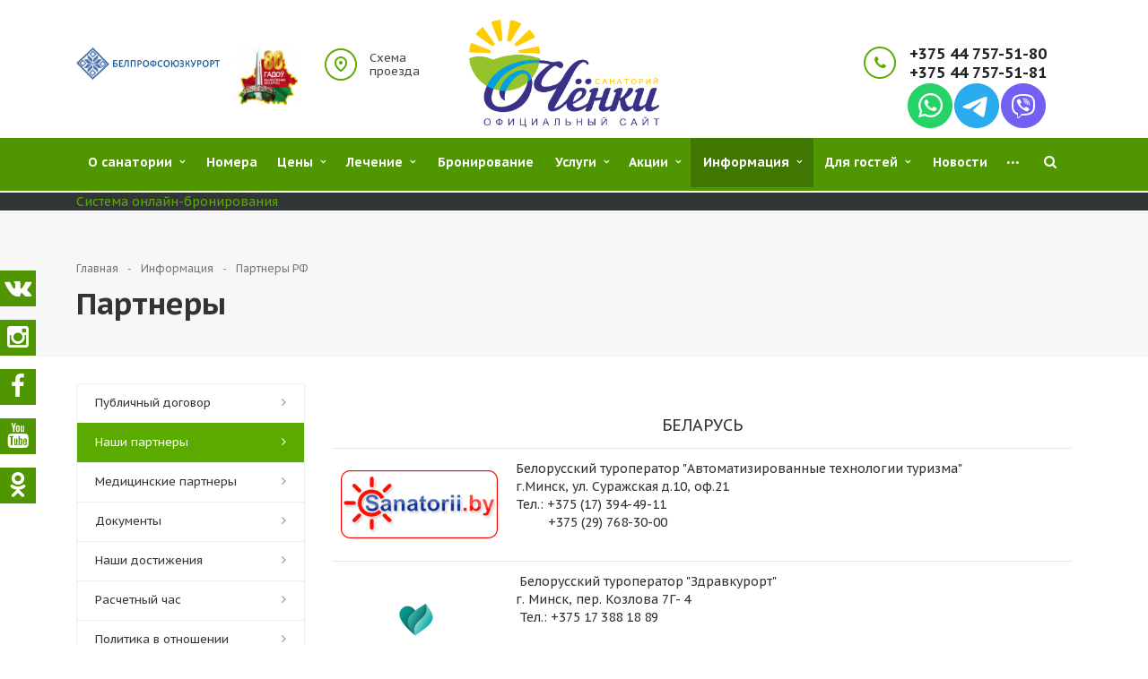

--- FILE ---
content_type: text/html; charset=UTF-8
request_url: https://chenki.by/info/partners/
body_size: 20338
content:
<!DOCTYPE html>
<html lang="ru"
      class="  ">
<head>
    
    <!-- Google Tag Manager -->
            <script>(function (w, d, s, l, i) {
                w[l] = w[l] || [];
                w[l].push({
                    'gtm.start':
                        new Date().getTime(), event: 'gtm.js'
                });
                var f = d.getElementsByTagName(s)[0],
                    j = d.createElement(s), dl = l != 'dataLayer' ? '&l=' + l : '';
                j.async = true;
                j.src =
                    'https://www.googletagmanager.com/gtm.js?id=' + i + dl;
                f.parentNode.insertBefore(j, f);
            })(window, document, 'script', 'dataLayer', 'GTM-MCPC23');</script>
        <!-- End Google Tag Manager -->
    <!-- Google Tag Manager (noscript) -->
    <noscript>
        <iframe src="https://www.googletagmanager.com/ns.html?id=GTM-MCPC23"
                height="0" width="0" style="display:none;visibility:hidden"></iframe>
    </noscript>
    <!-- End Google Tag Manager (noscript) -->

    <!--<script src="//hms.travelline.ru/js/tl-mobile-2.0.min.js"></script>-->
            <title>Партнеры</title>
    <meta name="viewport" content="width=device-width, initial-scale=1.0">
    <link href='https://fonts.googleapis.com/css?family=PT+Sans+Caption:400,700&subset=latin,cyrillic'
          ; rel='stylesheet' type='text/css'>
                                        <meta http-equiv="Content-Type" content="text/html; charset=UTF-8" />
<meta name="description" content="Санаторий Чёнки - одна из лучших здравниц Беларуси с современной лечебной базой, комфортабельными номерами, расположенная в живописном уголке белорусской природы." />
<style type="text/css">.bx-composite-btn {background: url(/bitrix/images/main/composite/sprite-1x.png) no-repeat right 0 #e94524;border-radius: 15px;color: #fff !important;display: inline-block;line-height: 30px;font-family: "Helvetica Neue", Helvetica, Arial, sans-serif !important;font-size: 12px !important;font-weight: bold !important;height: 31px !important;padding: 0 42px 0 17px !important;vertical-align: middle !important;text-decoration: none !important;}@media screen   and (min-device-width: 1200px)   and (max-device-width: 1600px)   and (-webkit-min-device-pixel-ratio: 2)  and (min-resolution: 192dpi) {.bx-composite-btn {background-image: url(/bitrix/images/main/composite/sprite-2x.png);background-size: 42px 124px;}}.bx-composite-btn-fixed {position: absolute;top: -45px;right: 15px;z-index: 10;}.bx-btn-white {background-position: right 0;color: #fff !important;}.bx-btn-black {background-position: right -31px;color: #000 !important;}.bx-btn-red {background-position: right -62px;color: #555 !important;}.bx-btn-grey {background-position: right -93px;color: #657b89 !important;}.bx-btn-border {border: 1px solid #d4d4d4;height: 29px !important;line-height: 29px !important;}.bx-composite-loading {display: block;width: 40px;height: 40px;background: url(/bitrix/images/main/composite/loading.gif);}</style>
<script type="text/javascript" data-skip-moving="true">(function(w, d) {var v = w.frameCacheVars = {'CACHE_MODE':'HTMLCACHE','banner':{'url':'http://www.1c-bitrix.ru/composite/','text':'Быстро с 1С-Битрикс','bgcolor':'#E94524','style':'white'},'storageBlocks':[],'dynamicBlocks':{'cleantalk_frame':'d41d8cd98f00'},'AUTO_UPDATE':true,'AUTO_UPDATE_TTL':'0','version':'2'};var inv = false;if (v.AUTO_UPDATE === false){if (v.AUTO_UPDATE_TTL && v.AUTO_UPDATE_TTL > 0){var lm = Date.parse(d.lastModified);if (!isNaN(lm)){var td = new Date().getTime();if ((lm + v.AUTO_UPDATE_TTL * 1000) >= td){w.frameRequestStart = false;w.preventAutoUpdate = true;return;}inv = true;}}else{w.frameRequestStart = false;w.preventAutoUpdate = true;return;}}var r = w.XMLHttpRequest ? new XMLHttpRequest() : (w.ActiveXObject ? new w.ActiveXObject("Microsoft.XMLHTTP") : null);if (!r) { return; }w.frameRequestStart = true;var m = v.CACHE_MODE; var l = w.location; var x = new Date().getTime();var q = "?bxrand=" + x + (l.search.length > 0 ? "&" + l.search.substring(1) : "");var u = l.protocol + "//" + l.host + l.pathname + q;r.open("GET", u, true);r.setRequestHeader("BX-ACTION-TYPE", "get_dynamic");r.setRequestHeader("X-Bitrix-Composite", "get_dynamic");r.setRequestHeader("BX-CACHE-MODE", m);r.setRequestHeader("BX-CACHE-BLOCKS", v.dynamicBlocks ? JSON.stringify(v.dynamicBlocks) : "");if (inv){r.setRequestHeader("BX-INVALIDATE-CACHE", "Y");}try { r.setRequestHeader("BX-REF", d.referrer || "");} catch(e) {}if (m === "APPCACHE"){r.setRequestHeader("BX-APPCACHE-PARAMS", JSON.stringify(v.PARAMS));r.setRequestHeader("BX-APPCACHE-URL", v.PAGE_URL ? v.PAGE_URL : "");}r.onreadystatechange = function() {if (r.readyState != 4) { return; }var a = r.getResponseHeader("BX-RAND");var b = w.BX && w.BX.frameCache ? w.BX.frameCache : false;if (a != x || !((r.status >= 200 && r.status < 300) || r.status === 304 || r.status === 1223 || r.status === 0)){var f = {error:true, reason:a!=x?"bad_rand":"bad_status", url:u, xhr:r, status:r.status};if (w.BX && w.BX.ready && b){BX.ready(function() {setTimeout(function(){BX.onCustomEvent("onFrameDataRequestFail", [f]);}, 0);});}w.frameRequestFail = f;return;}if (b){b.onFrameDataReceived(r.responseText);if (!w.frameUpdateInvoked){b.update(false);}w.frameUpdateInvoked = true;}else{w.frameDataString = r.responseText;}};r.send();var p = w.performance;if (p && p.addEventListener && p.getEntries && p.setResourceTimingBufferSize){var e = 'resourcetimingbufferfull';var h = function() {if (w.BX && w.BX.frameCache && w.BX.frameCache.frameDataInserted){p.removeEventListener(e, h);}else {p.setResourceTimingBufferSize(p.getEntries().length + 50);}};p.addEventListener(e, h);}})(window, document);</script>


<link href="/bitrix/js/ui/design-tokens/dist/ui.design-tokens.min.css?168172134822029" type="text/css"  rel="stylesheet" />
<link href="/bitrix/js/ui/fonts/opensans/ui.font.opensans.min.css?16817213292320" type="text/css"  rel="stylesheet" />
<link href="/bitrix/js/main/popup/dist/main.popup.bundle.min.css?168172148325089" type="text/css"  rel="stylesheet" />
<link href="/bitrix/cache/css/s1/aspro-resort-custom/template_599cc932107889524128f032ca49acf4/template_599cc932107889524128f032ca49acf4_v1.css?1744621673341839" type="text/css"  data-template-style="true" rel="stylesheet" />
<script type="text/javascript">if(!window.BX)window.BX={};if(!window.BX.message)window.BX.message=function(mess){if(typeof mess==='object'){for(let i in mess) {BX.message[i]=mess[i];} return true;}};</script>
<script type="text/javascript">(window.BX||top.BX).message({'JS_CORE_LOADING':'Загрузка...','JS_CORE_NO_DATA':'- Нет данных -','JS_CORE_WINDOW_CLOSE':'Закрыть','JS_CORE_WINDOW_EXPAND':'Развернуть','JS_CORE_WINDOW_NARROW':'Свернуть в окно','JS_CORE_WINDOW_SAVE':'Сохранить','JS_CORE_WINDOW_CANCEL':'Отменить','JS_CORE_WINDOW_CONTINUE':'Продолжить','JS_CORE_H':'ч','JS_CORE_M':'м','JS_CORE_S':'с','JSADM_AI_HIDE_EXTRA':'Скрыть лишние','JSADM_AI_ALL_NOTIF':'Показать все','JSADM_AUTH_REQ':'Требуется авторизация!','JS_CORE_WINDOW_AUTH':'Войти','JS_CORE_IMAGE_FULL':'Полный размер'});</script>

<script type="text/javascript" src="/bitrix/js/main/core/core.min.js?1681721518220477"></script>

<script>BX.setJSList(['/bitrix/js/main/core/core_ajax.js','/bitrix/js/main/core/core_promise.js','/bitrix/js/main/polyfill/promise/js/promise.js','/bitrix/js/main/loadext/loadext.js','/bitrix/js/main/loadext/extension.js','/bitrix/js/main/polyfill/promise/js/promise.js','/bitrix/js/main/polyfill/find/js/find.js','/bitrix/js/main/polyfill/includes/js/includes.js','/bitrix/js/main/polyfill/matches/js/matches.js','/bitrix/js/ui/polyfill/closest/js/closest.js','/bitrix/js/main/polyfill/fill/main.polyfill.fill.js','/bitrix/js/main/polyfill/find/js/find.js','/bitrix/js/main/polyfill/matches/js/matches.js','/bitrix/js/main/polyfill/core/dist/polyfill.bundle.js','/bitrix/js/main/core/core.js','/bitrix/js/main/polyfill/intersectionobserver/js/intersectionobserver.js','/bitrix/js/main/lazyload/dist/lazyload.bundle.js','/bitrix/js/main/polyfill/core/dist/polyfill.bundle.js','/bitrix/js/main/parambag/dist/parambag.bundle.js']);
</script>
<script type="text/javascript">(window.BX||top.BX).message({'LANGUAGE_ID':'ru','FORMAT_DATE':'DD.MM.YYYY','FORMAT_DATETIME':'DD.MM.YYYY HH:MI:SS','COOKIE_PREFIX':'BITRIX_SM','SERVER_TZ_OFFSET':'10800','UTF_MODE':'Y','SITE_ID':'s1','SITE_DIR':'/'});</script>


<script type="text/javascript"  src="/bitrix/cache/js/s1/aspro-resort-custom/kernel_main/kernel_main_v1.js?1744874310152878"></script>
<script type="text/javascript" src="/bitrix/js/ui/dexie/dist/dexie3.bundle.min.js?168172133488295"></script>
<script type="text/javascript" src="/bitrix/js/main/core/core_ls.min.js?14975295957365"></script>
<script type="text/javascript" src="/bitrix/js/main/core/core_frame_cache.min.js?168172126511264"></script>
<script type="text/javascript" src="/bitrix/js/main/jquery/jquery-1.12.4.min.js?168172127997163"></script>
<script type="text/javascript" src="/bitrix/js/main/popup/dist/main.popup.bundle.min.js?168172147865492"></script>
<script type="text/javascript" src="/bitrix/js/main/ajax.min.js?149752959522194"></script>
<script type="text/javascript">BX.setJSList(['/bitrix/js/main/core/core_fx.js','/bitrix/js/main/session.js','/bitrix/js/main/pageobject/pageobject.js','/bitrix/js/main/core/core_window.js','/bitrix/js/main/date/main.date.js','/bitrix/js/main/core/core_date.js','/bitrix/js/main/utils.js','/local/templates/aspro-resort-custom/js/jquery.actual.min.js','/local/templates/aspro-resort-custom/js/jquery.fancybox.js','/local/templates/aspro-resort-custom/js/blink.js','/local/templates/aspro-resort-custom/vendor/jquery.easing.js','/local/templates/aspro-resort-custom/vendor/jquery.appear.js','/local/templates/aspro-resort-custom/vendor/jquery.cookie.js','/local/templates/aspro-resort-custom/vendor/bootstrap.js','/local/templates/aspro-resort-custom/vendor/flexslider/jquery.flexslider-min.js','/local/templates/aspro-resort-custom/vendor/jquery.validate.min.js','/local/templates/aspro-resort-custom/js/jquery.uniform.min.js','/local/templates/aspro-resort-custom/js/jqModal.js','/local/templates/aspro-resort-custom/js/detectmobilebrowser.js','/local/templates/aspro-resort-custom/js/device.min.js','/local/templates/aspro-resort-custom/js/jquery.alphanumeric.js','/local/templates/aspro-resort-custom/js/jquery.waypoints.min.js','/local/templates/aspro-resort-custom/js/jquery.counterup.js','/local/templates/aspro-resort-custom/js/jquery.dotdotdot.js','/local/templates/aspro-resort-custom/js/general.js','/local/templates/aspro-resort-custom/js/custom.js','/bitrix/components/bitrix/search.title/script.js','/local/templates/aspro-resort-custom/js/jquery.inputmask.bundle.min.js']);</script>
<script type="text/javascript">BX.setCSSList(['/local/templates/aspro-resort-custom/css/bootstrap.css','/local/templates/aspro-resort-custom/css/fonts/font-awesome/css/font-awesome.min.css','/local/templates/aspro-resort-custom/vendor/flexslider/flexslider.css','/local/templates/aspro-resort-custom/css/jquery.fancybox.css','/local/templates/aspro-resort-custom/css/theme-elements.css','/local/templates/aspro-resort-custom/css/theme-responsive.css','/local/templates/aspro-resort-custom/css/travelline-style.css','/bitrix/templates/.default/ajax/ajax.css','/local/templates/aspro-resort-custom/styles.css','/local/templates/aspro-resort-custom/template_styles.css','/local/templates/aspro-resort-custom/css/responsive.css','/local/templates/aspro-resort-custom/themes/4/colors.css','/local/templates/aspro-resort-custom/css/custom.css']);</script>
<script>BX.message({'JS_REQUIRED':'Заполните это поле!','JS_FORMAT':'Неверный формат!','JS_FILE_EXT':'Недопустимое расширение файла!','JS_PASSWORD_COPY':'Пароли не совпадают!','JS_PASSWORD_LENGTH':'Минимум 6 символов!','JS_ERROR':'Неверно заполнено поле!','JS_FILE_SIZE':'Максимальный размер 5мб!','JS_FILE_BUTTON_NAME':'Выберите файл','JS_FILE_DEFAULT':'Файл не найден','JS_DATE':'Некорректная дата!','JS_DATETIME':'Некорректная дата/время!','S_CALLBACK':'Заказать звонок','ERROR_INCLUDE_MODULE_RESORT_TITLE':'Ошибка подключения модуля &laquo;Аспро: Курорт - сайт базы отдыха, санатория, гостиницы&raquo;','ERROR_INCLUDE_MODULE_RESORT_TEXT':'Ошибка подключения модуля &laquo;Аспро: Курорт - сайт базы отдыха, санатория, гостиницы&raquo;.<br />Пожалуйста установите модуль и повторите попытку','S_SERVICES':'Наши услуги','S_SERVICES_SHORT':'Услуги','S_TO_ALL_SERVICES':'Все услуги','S_CATALOG':'Каталог товаров','S_CATALOG_SHORT':'Каталог','S_TO_ALL_CATALOG':'Весь каталог','S_CATALOG_FAVORITES':'Наши товары','S_CATALOG_FAVORITES_SHORT':'Товары','S_NEWS':'Новости','S_TO_ALL_NEWS':'Все новости','S_COMPANY':'О компании','S_OTHER':'Прочее','FANCY_CLOSE':'Закрыть','FANCY_NEXT':'Следующий','FANCY_PREV':'Предыдущий','S_MOBILE_MENU':'Меню','CT_BST_SEARCH_BUTTON':'Найти','HEADER_CONTACTS_LINK':'Схема<br> проезда','CONTACTS_LINK':'Схема проезда','INSTAGRAM_TITLE':'Мы в Instagram','INSTAGRAM_DESCRIPTION':'Отдых в экологически чистом месте, на берегу Лесного озера — это то, о чём мечтает любой горожанин!'})</script>
<link rel="shortcut icon" href="/favicon.ico" type="image/x-icon" />
<link rel="apple-touch-icon" sizes="180x180" href="/apple-touch-icon.png" />
<style>.maxwidth-banner{max-width: auto;}</style>
<meta property="og:type" content="article" />
<meta property="og:image" content="/logo.png" />
<link rel="image_src" href="/logo.png"  />
<meta property="og:url" content="/info/partners/" />
<meta property="og:description" content="Санаторий Чёнки - одна из лучших здравниц Беларуси с современной лечебной базой, комфортабельными номерами, расположенная в живописном уголке белорусской природы." />



<script type="text/javascript"  src="/bitrix/cache/js/s1/aspro-resort-custom/template_a4a40cb6c8cc406909a3317ad77363d6/template_a4a40cb6c8cc406909a3317ad77363d6_v1.js?1744621673292276"></script>
<script type="text/javascript">var _ba = _ba || []; _ba.push(["aid", "c56c17cbadbc890d6013d5d44cd26a49"]); _ba.push(["host", "chenki.by"]); (function() {var ba = document.createElement("script"); ba.type = "text/javascript"; ba.async = true;ba.src = (document.location.protocol == "https:" ? "https://" : "http://") + "bitrix.info/ba.js";var s = document.getElementsByTagName("script")[0];s.parentNode.insertBefore(ba, s);})();</script>


                                                                                        
    <meta name="yandex-verification" content="6fb671ad97fda01d"/>
    <meta name="yandex-verification" content="d2d279273b8fcc4a"/>
    <meta name="google-site-verification" content="R3QxmsrnvCFI4Qd8aJA2RtDBTs0D8HHumnSehq-wvXc"/>
</head>
<script>
    (function (w, d, u) {
        var s = d.createElement('script');
        s.async = true;
        s.src = u + '?' + (Date.now() / 60000 | 0);
        var h = d.getElementsByTagName('script')[0];
        h.parentNode.insertBefore(s, h);
    })(window, document, 'https://cdn-ru.bitrix24.by/b16900560/crm/site_button/loader_2_epcz9g.js');
</script>
<body>
    <!-- Yandex.Metrika counter -->
    <script type="text/javascript" >
        (function(m,e,t,r,i,k,a){m[i]=m[i]||function(){(m[i].a=m[i].a||[]).push(arguments)};
            m[i].l=1*new Date();
            for (var j = 0; j < document.scripts.length; j++) {if (document.scripts[j].src === r) { return; }}
            k=e.createElement(t),a=e.getElementsByTagName(t)[0],k.async=1,k.src=r,a.parentNode.insertBefore(k,a)})
        (window, document, "script", "https://mc.yandex.ru/metrika/tag.js", "ym");

        ym(35470100, "init", {
            clickmap:true,
            trackLinks:true,
            accurateTrackBounce:true,
            webvisor:true,
            ecommerce:"dataLayer"
        });
    </script>
    <noscript><div><img src="https://mc.yandex.ru/watch/35470100" style="position:absolute; left:-9999px;" alt="" /></div></noscript>
    <!-- /Yandex.Metrika counter -->
    <!-- Google tag (gtag.js) -->
    <script async src="https://www.googletagmanager.com/gtag/js?id=G-B6JBHZQMWY"></script>
    <script>
        window.dataLayer = window.dataLayer || [];
        function gtag(){dataLayer.push(arguments);}
        gtag('js', new Date());

        gtag('config', 'G-B6JBHZQMWY');
    </script>
    <!-- Google tag (gtag.js) -->
<div id="panel"></div>
		<script type='text/javascript'>
		var arResortOptions = ({
			'SITE_DIR' : '/',
			'SITE_ID' : 's1',
			'SITE_TEMPLATE_PATH' : '/local/templates/aspro-resort-custom',
			'THEME' : ({
				'THEME_SWITCHER' : 'N',
				'BASE_COLOR' : '4',
				'BASE_COLOR_CUSTOM' : '01adc9',
				'TOP_MENU' : 'COLOR',
				'TOP_MENU_FIXED' : 'Y',
				'COLORED_LOGO' : 'N',
				'SIDE_MENU' : 'LEFT',
				'SCROLLTOTOP_TYPE' : 'ROUND_COLOR',
				'SCROLLTOTOP_POSITION' : 'PADDING',
				'USE_CAPTCHA_FORM' : 'NONE',
				'DISPLAY_PROCESSING_NOTE' : 'N',
				'PHONE_MASK' : '',
				'VALIDATE_PHONE_MASK' : '',
				'DATE_MASK' : 'd.m.y',
				'DATE_PLACEHOLDER' : 'дд.мм.гггг',
				'VALIDATE_DATE_MASK' : '^[0-9]{1,2}\.[0-9]{1,2}\.[0-9]{4}$',
				'DATETIME_MASK' : 'd.m.y h:s',
				'DATETIME_PLACEHOLDER' : 'дд.мм.гггг чч:мм',
				'VALIDATE_DATETIME_MASK' : '^[0-9]{1,2}\.[0-9]{1,2}\.[0-9]{4} [0-9]{1,2}\:[0-9]{1,2}$',
				'VALIDATE_FILE_EXT' : 'png|jpg|jpeg|gif|doc|docx|xls|xlsx|txt|pdf|odt|rtf',
				'SOCIAL_VK' : 'https://vk.com/san_chenki',
				'SOCIAL_FACEBOOK' : 'https://www.facebook.com/chenkisan',
				'SOCIAL_TWITTER' : '',
				'SOCIAL_YOUTUBE' : 'https://www.youtube.com/channel/UCKuOTg52MpRGFRNNKtd9PYg',
				'SOCIAL_ODNOKLASSNIKI' : 'https://www.ok.ru/profile/586166417172',
				'SOCIAL_GOOGLEPLUS' : '',
				'BANNER_WIDTH' : 'AUTO',
				'TEASERS_INDEX' : '',
				'CATALOG_INDEX' : '',
				'CATALOG_FAVORITES_INDEX' : '',
				'BIGBANNER_ANIMATIONTYPE' : 'SLIDE_HORIZONTAL',
				'BIGBANNER_SLIDESSHOWSPEED' : '4000',
				'BIGBANNER_ANIMATIONSPEED' : '600',
				'PARTNERSBANNER_SLIDESSHOWSPEED' : '5000',
				'PARTNERSBANNER_ANIMATIONSPEED' : '600',
				'USE_YA_COUNTER' : 'Y',
				'YA_COUNTER_ID' : '35470100',
				'USE_FORMS_GOALS' : 'COMMON',
				'USE_SALE_GOALS' : '',
				'USE_DEBUG_GOALS' : 'Y',
			})
		});
		</script>
		
<div class="body ">
    <div class="body_media"></div>
    <header class="topmenu-COLOR canfixed">

                </br>

        <div class="logo_and_menu-row">
            <div class="logo-row row">
                <div class="maxwidth-theme">
                    <div class="desc_wrap col-md-7 col-sm-7">
                        <div class="row">
                            <div class="top-description col-md-5 hidden-sm hidden-xs">
                                <a href="http://www.kurort.by/" target="_blank"><img width="160" alt="bpk.png" src="/upload/medialibrary/005/005c63ce2182ed96ed1cc37934bd0c10.png" height="36" title="bpk.png"></a><a target="_blank" href="https://bagration.1prof.by/"><img width="69" alt="11222.jpg" src="/upload/medialibrary/8c7/8nxy22pbxhuz95np94hrbaqayxc7sfkr.jpg" height="64" title="11222.jpg" align="right"></a>&nbsp;&nbsp;                            </div>
                            <div class="scheme col-md-3 col-sm-3">
                                <a href="/contacts/">Схема<br> проезда</a>

                            </div>
                            <div class="logo">
                                




<a href="/"><img src="/logoch.png" alt="Санатории Беларуси - Санаторий "Чёнки" - официальный сайт" title="Санатории Беларуси - Санаторий "Чёнки" - официальный сайт" /></a>                            </div>
                            <div class="fixed_menu">
                                <div class="title">Меню</div>
                                <div class="nav-main-collapse">
                                    <div class="menu_wr mega-menu"></div>
                                </div>
                            </div>
                        </div>
                    </div>
                    <div class="callback_wrap col-md-5 col-sm-5 col-xs-12">
                        <div class="top-callback">
                                                        <div class="phone pull-right hidden-xs c_2">
                                <div class="phone-number">
                                    <div>
                                        <a href="tel:+375447575180">+375 44 757-51-80</a><a href="tel:+375447575180">+375 44 757-51-81</a>
<table>
<tbody>
<tr>
	<td>
 <a title="Whatsapp" href="whatsapp://send?phone=+375447575180"><img alt="Написать в Whatsapp" src="https://chenki.by/upload/medialibrary/7a6/7a61584c04fb56f1274d849078c0d0f1.jpg"></a>
	</td>
	<td>
 <a title="Telegram" href="https://telegram.me/Chenki" target="_blank"><img alt="Написать в Telegram" src="https://chenki.by/upload/medialibrary/9e5/9e5cfd3f70b0f8f288f66a2fb5efa5e1.jpg"></a>
	</td>
	<td>
 <a title="Viber" href="viber://chat?number=+375447575180"><img alt="Написать в Viber" src="https://chenki.by/upload/medialibrary/18e/18ed6a56dd28d53bfca8f769a34027bd.jpg"></a>
	</td>
</tr>
</tbody>
</table>                                    </div>
                                </div>
                            </div>
                            <button class="burger btn btn-responsive-nav visible-xs" data-toggle="collapse"
                                    data-target=".nav-main-collapse"></button>
                        </div>
                    </div>
                                    </div>
            </div>            <div class="menu-row row">
                <div class="maxwidth-theme">
                    <div class="col-md-12">
                        <div class="nav-main-collapse collapse">
                            <div class="menu-only">
                                <nav class="mega-menu">
                                    	<div class="top_menu_fixed_js">
		<ul class="nav nav-pills responsive-menu visible-xs" id="mainMenuF">
											<li class="dropdown ">
					<a class="dropdown-toggle" href="/company/" title="О санатории">
						О санатории													<i class="fa fa-angle-right"></i>
											</a>
											<ul class="dropdown-menu fixed_menu_ext">
																							<li class=" ">
									<a href="/company/about/" title="Санаторий сегодня">
										Санаторий сегодня																			</a>
																	</li>
																							<li class=" ">
									<a href="/company/requisites/" title="Реквизиты">
										Реквизиты																			</a>
																	</li>
																							<li class=" ">
									<a href="/company/area/" title="Инфраструктура">
										Инфраструктура																			</a>
																	</li>
																							<li class=" ">
									<a href="/company/health-food/" title="Лечебное питание">
										Лечебное питание																			</a>
																	</li>
																							<li class=" ">
									<a href="/company/news/" title="Новости">
										Новости																			</a>
																	</li>
																							<li class=" ">
									<a href="/company/reviews/" title="Отзывы">
										Отзывы																			</a>
																	</li>
																							<li class=" ">
									<a href="/company/video/" title="Видео">
										Видео																			</a>
																	</li>
																							<li class=" ">
									<a href="/company/gallery/" title="Фотогалерея">
										Фотогалерея																			</a>
																	</li>
													</ul>
									</li>
											<li class=" ">
					<a class="" href="/catalog/nomera/" title="Номера">
						Номера											</a>
									</li>
											<li class="dropdown ">
					<a class="dropdown-toggle" href="/price/for-citizens-of-belarus/" title="Цены">
						Цены													<i class="fa fa-angle-right"></i>
											</a>
											<ul class="dropdown-menu fixed_menu_ext">
																							<li class=" ">
									<a href="/price/for-citizens-of-belarus/" title="Цены на путевки">
										Цены на путевки																			</a>
																	</li>
																							<li class=" ">
									<a href="/price/prices-for-medical-services/" title="Цены на медицинские услуги">
										Цены на медицинские услуги																			</a>
																	</li>
													</ul>
									</li>
											<li class="dropdown ">
					<a class="dropdown-toggle" href="/curing/" title="Лечение">
						Лечение													<i class="fa fa-angle-right"></i>
											</a>
											<ul class="dropdown-menu fixed_menu_ext">
																							<li class=" ">
									<a href="/curing/profil-i-vrachi/" title="Профиль и врачи">
										Профиль и врачи																			</a>
																	</li>
																							<li class=" ">
									<a href="/curing/pokazaniya-k-lecheniyu/" title="Показания к лечению">
										Показания к лечению																			</a>
																	</li>
																							<li class=" ">
									<a href="/curing/protivopokazaniya-k-lecheniyu/" title="Противопоказания к лечению">
										Противопоказания к лечению																			</a>
																	</li>
																							<li class=" ">
									<a href="/curing/lechebnye-protsedury/" title="Лечебные процедуры">
										Лечебные процедуры																			</a>
																	</li>
																							<li class=" ">
									<a href="/curing/diagnosticheskoe-obsledovanie/" title="Диагностическое обследование">
										Диагностическое обследование																			</a>
																	</li>
																							<li class=" ">
									<a href="/curing/kosmetologiya/" title="Косметология">
										Косметология																			</a>
																	</li>
																							<li class=" ">
									<a href="/curing/stomatologiya/" title="Стоматология">
										Стоматология																			</a>
																	</li>
																							<li class=" ">
									<a href="/curing/lechebno-ozdorovitelnye-programmy/" title="Лечебно-оздоровительные программы">
										Лечебно-оздоровительные программы																			</a>
																	</li>
																							<li class=" ">
									<a href="/curing/lechenie-vkhodyashchee-v-stoimost/" title="Лечение, входящее в стоимость">
										Лечение, входящее в стоимость																			</a>
																	</li>
													</ul>
									</li>
											<li class=" ">
					<a class="" href="/booking/" title="Бронирование">
						Бронирование											</a>
									</li>
											<li class="dropdown ">
					<a class="dropdown-toggle" href="/services/" title="Услуги">
						Услуги													<i class="fa fa-angle-right"></i>
											</a>
											<ul class="dropdown-menu fixed_menu_ext">
																							<li class=" ">
									<a href="/services/avtostoyanka/" title="Автостоянка">
										Автостоянка																			</a>
																	</li>
																							<li class=" ">
									<a href="/services/mobilnoe-prilozhenie-dlya-gostey-sanatoriya-/" title="Мобильное приложение">
										Мобильное приложение																			</a>
																	</li>
																							<li class=" ">
									<a href="/services/zona-barbekyu/" title="Зона барбекю">
										Зона барбекю																			</a>
																	</li>
																							<li class=" ">
									<a href="/services/dosug/" title="Досуг">
										Досуг																			</a>
																	</li>
																							<li class=" ">
									<a href="/services/trenazhernyy-zal/" title="Тренажерный зал">
										Тренажерный зал																			</a>
																	</li>
																							<li class=" ">
									<a href="/services/salon-parikmakherskaya/" title="Салон-парикмахерская">
										Салон-парикмахерская																			</a>
																	</li>
																							<li class=" ">
									<a href="/services/internet/" title="Интернет">
										Интернет																			</a>
																	</li>
																							<li class=" ">
									<a href="/services/detyam/" title="Для детей">
										Для детей																			</a>
																	</li>
																							<li class=" ">
									<a href="/services/bytovye-uslugi/" title="Бытовые услуги">
										Бытовые услуги																			</a>
																	</li>
																							<li class=" ">
									<a href="/services/ekskursii/" title="Экскурсии">
										Экскурсии																			</a>
																	</li>
																							<li class=" ">
									<a href="/services/sauna-s-basseynom/" title="Сауна с бассейном">
										Сауна с бассейном																			</a>
																	</li>
													</ul>
									</li>
											<li class="dropdown ">
					<a class="dropdown-toggle" href="/promo/" title="Акции">
						Акции													<i class="fa fa-angle-right"></i>
											</a>
											<ul class="dropdown-menu fixed_menu_ext">
																							<li class=" ">
									<a href="/promo/programma-loyalnosti/" title="Программа лояльности">
										Программа лояльности																			</a>
																	</li>
																							<li class=" ">
									<a href="/promo/" title="Акции">
										Акции																			</a>
																	</li>
													</ul>
									</li>
											<li class="dropdown active">
					<a class="dropdown-toggle" href="/info/" title="Информация">
						Информация													<i class="fa fa-angle-right"></i>
											</a>
											<ul class="dropdown-menu fixed_menu_ext">
																							<li class=" ">
									<a href="/info/public-contract/" title="Публичный договор">
										Публичный договор																			</a>
																	</li>
																							<li class=" active">
									<a href="/info/partners/" title="Наши партнеры">
										Наши партнеры																			</a>
																	</li>
																							<li class=" ">
									<a href="/info/partners-med/" title="Медицинские партнеры">
										Медицинские партнеры																			</a>
																	</li>
																							<li class=" ">
									<a href="/info/documents/" title="Документы">
										Документы																			</a>
																	</li>
																							<li class=" ">
									<a href="/info/achievements/" title="Наши достижения">
										Наши достижения																			</a>
																	</li>
																							<li class=" ">
									<a href="/info/the-estimated-hours/" title="Расчетный час">
										Расчетный час																			</a>
																	</li>
																							<li class=" ">
									<a href="/info/politika-v-otnoshenii-obrabotki-personalnykh-dannykh-/" title="Политика в отношении обработки персональных данных ">
										Политика в отношении обработки персональных данных 																			</a>
																	</li>
																							<li class=" ">
									<a href="/info/algoritm-bronirovaniya-putyevki" title="Алгоритм бронирования путёвки">
										Алгоритм бронирования путёвки																			</a>
																	</li>
													</ul>
									</li>
											<li class="dropdown ">
					<a class="dropdown-toggle" href="/dlya-gostey/" title="Для гостей">
						Для гостей													<i class="fa fa-angle-right"></i>
											</a>
											<ul class="dropdown-menu fixed_menu_ext">
																							<li class=" ">
									<a href="/guests/publichnyy-dogovor/" title="Публичный договор">
										Публичный договор																			</a>
																	</li>
																							<li class=" ">
									<a href="/guests/dokumenty-pri-zaselenii/" title="Документы при заселении">
										Документы при заселении																			</a>
																	</li>
																							<li class=" ">
									<a href="/guests/sposob-oplaty-v-rb/" title="Способ оплаты в РБ">
										Способ оплаты в РБ																			</a>
																	</li>
																							<li class=" ">
									<a href="/guests/okonchatelnyy-raschyet-i-karta-mi/" title="Окончательный расчёт и карта Мир">
										Окончательный расчёт и карта Мир																			</a>
																	</li>
																							<li class=" ">
									<a href="/guests/kurortnyy-sbor/" title="Курортный сбор">
										Курортный сбор																			</a>
																	</li>
																							<li class=" ">
									<a href="/guests/raschyetnyy-chas/" title="Расчётный час">
										Расчётный час																			</a>
																	</li>
																							<li class=" ">
									<a href="/guests/ranniy-zaezd/" title="Ранний заезд - Поздний выезд">
										Ранний заезд - Поздний выезд																			</a>
																	</li>
																							<li class=" ">
									<a href="/guests/kak-dobratsya/" title="Как добраться">
										Как добраться																			</a>
																	</li>
																							<li class=" ">
									<a href="/guests/usloviya-vozvrata/" title="Условия возврата денежных средств при отмене бронирования">
										Условия возврата денежных средств при отмене бронирования																			</a>
																	</li>
																							<li class=" ">
									<a href="/guests/sanatorno-kurortnaya-karta/" title="Санаторно-курортная карта">
										Санаторно-курортная карта																			</a>
																	</li>
																							<li class=" ">
									<a href="/guests/obrazets-vozvrata/" title="Образец заявления для возврата денежных средств">
										Образец заявления для возврата денежных средств																			</a>
																	</li>
																							<li class=" ">
									<a href="/guests/anketa-dlya-otsenki-raboty-sanatori" title="Анкета для оценки работы санатория">
										Анкета для оценки работы санатория																			</a>
																	</li>
																							<li class=" ">
									<a href="/dlya-gostey/opros-otvet.php" title="Вопрос-ответ">
										Вопрос-ответ																			</a>
																	</li>
													</ul>
									</li>
											<li class=" ">
					<a class="" href="/company/news/" title="Новости">
						Новости											</a>
									</li>
											<li class=" ">
					<a class="" href="/contacts/" title="Контакты">
						Контакты											</a>
									</li>
											<li class=" ">
					<a class="" href="/company/about/obrashcheniya.php" title="Обращения">
						Обращения											</a>
									</li>
						<div class="search">
				<div class="search-input-div">
					<input class="search-input" type="text" autocomplete="off" maxlength="50" size="40" placeholder="" value="" name="q">
				</div>
				<div class="search-button-div">
					<button class="btn btn-search btn-default" value="Найти" name="s" type="submit">Найти</button>
				</div>
			</div>
		</ul>
	</div>
	<div class="table-menu hidden-xs">
		<table>
			<tr>
																			<td class="dropdown ">
						<div class="wrap">
							<a class="dropdown-toggle link_first" href="/company/" title="О санатории">
								<span class="">
									О санатории								</span>
																	&nbsp;<i class="fa fa-angle-down"></i>
															</a>
															<span class="tail"></span>
								<ul class="dropdown-menu">
																													<li class=" ">
											<a href="/company/about/" title="Санаторий сегодня">Санаторий сегодня</a>
																					</li>
																													<li class=" ">
											<a href="/company/requisites/" title="Реквизиты">Реквизиты</a>
																					</li>
																													<li class=" ">
											<a href="/company/area/" title="Инфраструктура">Инфраструктура</a>
																					</li>
																													<li class=" ">
											<a href="/company/health-food/" title="Лечебное питание">Лечебное питание</a>
																					</li>
																													<li class=" ">
											<a href="/company/news/" title="Новости">Новости</a>
																					</li>
																													<li class=" ">
											<a href="/company/reviews/" title="Отзывы">Отзывы</a>
																					</li>
																													<li class=" ">
											<a href="/company/video/" title="Видео">Видео</a>
																					</li>
																													<li class=" ">
											<a href="/company/gallery/" title="Фотогалерея">Фотогалерея</a>
																					</li>
																	</ul>
													</div>
					</td>
																			<td class=" ">
						<div class="wrap">
							<a class=" link_first" href="/catalog/nomera/" title="Номера">
								<span class="">
									Номера								</span>
															</a>
													</div>
					</td>
																			<td class="dropdown ">
						<div class="wrap">
							<a class="dropdown-toggle link_first" href="/price/for-citizens-of-belarus/" title="Цены">
								<span class="">
									Цены								</span>
																	&nbsp;<i class="fa fa-angle-down"></i>
															</a>
															<span class="tail"></span>
								<ul class="dropdown-menu">
																													<li class=" ">
											<a href="/price/for-citizens-of-belarus/" title="Цены на путевки">Цены на путевки</a>
																					</li>
																													<li class=" ">
											<a href="/price/prices-for-medical-services/" title="Цены на медицинские услуги">Цены на медицинские услуги</a>
																					</li>
																	</ul>
													</div>
					</td>
																			<td class="dropdown ">
						<div class="wrap">
							<a class="dropdown-toggle link_first" href="/curing/" title="Лечение">
								<span class="">
									Лечение								</span>
																	&nbsp;<i class="fa fa-angle-down"></i>
															</a>
															<span class="tail"></span>
								<ul class="dropdown-menu">
																													<li class=" ">
											<a href="/curing/profil-i-vrachi/" title="Профиль и врачи">Профиль и врачи</a>
																					</li>
																													<li class=" ">
											<a href="/curing/pokazaniya-k-lecheniyu/" title="Показания к лечению">Показания к лечению</a>
																					</li>
																													<li class=" ">
											<a href="/curing/protivopokazaniya-k-lecheniyu/" title="Противопоказания к лечению">Противопоказания к лечению</a>
																					</li>
																													<li class=" ">
											<a href="/curing/lechebnye-protsedury/" title="Лечебные процедуры">Лечебные процедуры</a>
																					</li>
																													<li class=" ">
											<a href="/curing/diagnosticheskoe-obsledovanie/" title="Диагностическое обследование">Диагностическое обследование</a>
																					</li>
																													<li class=" ">
											<a href="/curing/kosmetologiya/" title="Косметология">Косметология</a>
																					</li>
																													<li class=" ">
											<a href="/curing/stomatologiya/" title="Стоматология">Стоматология</a>
																					</li>
																													<li class=" ">
											<a href="/curing/lechebno-ozdorovitelnye-programmy/" title="Лечебно-оздоровительные программы">Лечебно-оздоровительные программы</a>
																					</li>
																													<li class=" ">
											<a href="/curing/lechenie-vkhodyashchee-v-stoimost/" title="Лечение, входящее в стоимость">Лечение, входящее в стоимость</a>
																					</li>
																	</ul>
													</div>
					</td>
																			<td class=" ">
						<div class="wrap">
							<a class=" link_first" href="/booking/" title="Бронирование">
								<span class="">
									Бронирование								</span>
															</a>
													</div>
					</td>
																			<td class="dropdown ">
						<div class="wrap">
							<a class="dropdown-toggle link_first" href="/services/" title="Услуги">
								<span class="">
									Услуги								</span>
																	&nbsp;<i class="fa fa-angle-down"></i>
															</a>
															<span class="tail"></span>
								<ul class="dropdown-menu">
																													<li class=" ">
											<a href="/services/avtostoyanka/" title="Автостоянка">Автостоянка</a>
																					</li>
																													<li class=" ">
											<a href="/services/mobilnoe-prilozhenie-dlya-gostey-sanatoriya-/" title="Мобильное приложение">Мобильное приложение</a>
																					</li>
																													<li class=" ">
											<a href="/services/zona-barbekyu/" title="Зона барбекю">Зона барбекю</a>
																					</li>
																													<li class=" ">
											<a href="/services/dosug/" title="Досуг">Досуг</a>
																					</li>
																													<li class=" ">
											<a href="/services/trenazhernyy-zal/" title="Тренажерный зал">Тренажерный зал</a>
																					</li>
																													<li class=" ">
											<a href="/services/salon-parikmakherskaya/" title="Салон-парикмахерская">Салон-парикмахерская</a>
																					</li>
																													<li class=" ">
											<a href="/services/internet/" title="Интернет">Интернет</a>
																					</li>
																													<li class=" ">
											<a href="/services/detyam/" title="Для детей">Для детей</a>
																					</li>
																													<li class=" ">
											<a href="/services/bytovye-uslugi/" title="Бытовые услуги">Бытовые услуги</a>
																					</li>
																													<li class=" ">
											<a href="/services/ekskursii/" title="Экскурсии">Экскурсии</a>
																					</li>
																													<li class=" ">
											<a href="/services/sauna-s-basseynom/" title="Сауна с бассейном">Сауна с бассейном</a>
																					</li>
																	</ul>
													</div>
					</td>
																			<td class="dropdown ">
						<div class="wrap">
							<a class="dropdown-toggle link_first" href="/promo/" title="Акции">
								<span class="icon-offer">
									Акции								</span>
																	&nbsp;<i class="fa fa-angle-down"></i>
															</a>
															<span class="tail"></span>
								<ul class="dropdown-menu">
																													<li class=" ">
											<a href="/promo/programma-loyalnosti/" title="Программа лояльности">Программа лояльности</a>
																					</li>
																													<li class=" ">
											<a href="/promo/" title="Акции">Акции</a>
																					</li>
																	</ul>
													</div>
					</td>
																			<td class="dropdown active">
						<div class="wrap">
							<a class="dropdown-toggle link_first" href="/info/" title="Информация">
								<span class="">
									Информация								</span>
																	&nbsp;<i class="fa fa-angle-down"></i>
															</a>
															<span class="tail"></span>
								<ul class="dropdown-menu">
																													<li class=" ">
											<a href="/info/public-contract/" title="Публичный договор">Публичный договор</a>
																					</li>
																													<li class=" active">
											<a href="/info/partners/" title="Наши партнеры">Наши партнеры</a>
																					</li>
																													<li class=" ">
											<a href="/info/partners-med/" title="Медицинские партнеры">Медицинские партнеры</a>
																					</li>
																													<li class=" ">
											<a href="/info/documents/" title="Документы">Документы</a>
																					</li>
																													<li class=" ">
											<a href="/info/achievements/" title="Наши достижения">Наши достижения</a>
																					</li>
																													<li class=" ">
											<a href="/info/the-estimated-hours/" title="Расчетный час">Расчетный час</a>
																					</li>
																													<li class=" ">
											<a href="/info/politika-v-otnoshenii-obrabotki-personalnykh-dannykh-/" title="Политика в отношении обработки персональных данных ">Политика в отношении обработки персональных данных </a>
																					</li>
																													<li class=" ">
											<a href="/info/algoritm-bronirovaniya-putyevki" title="Алгоритм бронирования путёвки">Алгоритм бронирования путёвки</a>
																					</li>
																	</ul>
													</div>
					</td>
																			<td class="dropdown ">
						<div class="wrap">
							<a class="dropdown-toggle link_first" href="/dlya-gostey/" title="Для гостей">
								<span class="">
									Для гостей								</span>
																	&nbsp;<i class="fa fa-angle-down"></i>
															</a>
															<span class="tail"></span>
								<ul class="dropdown-menu">
																													<li class=" ">
											<a href="/guests/publichnyy-dogovor/" title="Публичный договор">Публичный договор</a>
																					</li>
																													<li class=" ">
											<a href="/guests/dokumenty-pri-zaselenii/" title="Документы при заселении">Документы при заселении</a>
																					</li>
																													<li class=" ">
											<a href="/guests/sposob-oplaty-v-rb/" title="Способ оплаты в РБ">Способ оплаты в РБ</a>
																					</li>
																													<li class=" ">
											<a href="/guests/okonchatelnyy-raschyet-i-karta-mi/" title="Окончательный расчёт и карта Мир">Окончательный расчёт и карта Мир</a>
																					</li>
																													<li class=" ">
											<a href="/guests/kurortnyy-sbor/" title="Курортный сбор">Курортный сбор</a>
																					</li>
																													<li class=" ">
											<a href="/guests/raschyetnyy-chas/" title="Расчётный час">Расчётный час</a>
																					</li>
																													<li class=" ">
											<a href="/guests/ranniy-zaezd/" title="Ранний заезд - Поздний выезд">Ранний заезд - Поздний выезд</a>
																					</li>
																													<li class=" ">
											<a href="/guests/kak-dobratsya/" title="Как добраться">Как добраться</a>
																					</li>
																													<li class=" ">
											<a href="/guests/usloviya-vozvrata/" title="Условия возврата денежных средств при отмене бронирования">Условия возврата денежных средств при отмене бронирования</a>
																					</li>
																													<li class=" ">
											<a href="/guests/sanatorno-kurortnaya-karta/" title="Санаторно-курортная карта">Санаторно-курортная карта</a>
																					</li>
																													<li class=" ">
											<a href="/guests/obrazets-vozvrata/" title="Образец заявления для возврата денежных средств">Образец заявления для возврата денежных средств</a>
																					</li>
																													<li class=" ">
											<a href="/guests/anketa-dlya-otsenki-raboty-sanatori" title="Анкета для оценки работы санатория">Анкета для оценки работы санатория</a>
																					</li>
																													<li class=" ">
											<a href="/dlya-gostey/opros-otvet.php" title="Вопрос-ответ">Вопрос-ответ</a>
																					</li>
																	</ul>
													</div>
					</td>
																			<td class=" ">
						<div class="wrap">
							<a class=" link_first" href="/company/news/" title="Новости">
								<span class="">
									Новости								</span>
															</a>
													</div>
					</td>
																			<td class=" ">
						<div class="wrap">
							<a class=" link_first" href="/contacts/" title="Контакты">
								<span class="">
									Контакты								</span>
															</a>
													</div>
					</td>
																			<td class=" ">
						<div class="wrap">
							<a class=" link_first" href="/company/about/obrashcheniya.php" title="Обращения">
								<span class="">
									Обращения								</span>
															</a>
													</div>
					</td>
								<td class="dropdown js-dropdown nosave" style="display:none;">
					<div class="wrap">
						<a class="dropdown-toggle more-items" href="#">
							<span>...</span>
						</a>
						<span class="tail"></span>
						<ul class="dropdown-menu"></ul>
					</div>
				</td>
				<td class="search-item nosave">
					<div class="wrap">
						<a href="#">
							<i class="fa fa-search"></i>
						</a>
					</div>
				</td>
			</tr>
		</table>
	</div>
	<ul class="nav nav-pills responsive-menu visible-xs" id="mainMenu">
											<li class="dropdown ">
				<a class="dropdown-toggle" href="/company/" title="О санатории">
					<span class="menu-icon-mobile ">
						О санатории					</span>
											<i class="fa fa-angle-down"></i>
									</a>
									<ul class="dropdown-menu">
																				<li class=" ">
								<a href="/company/about/" title="Санаторий сегодня">
									Санаторий сегодня																	</a>
															</li>
																				<li class=" ">
								<a href="/company/requisites/" title="Реквизиты">
									Реквизиты																	</a>
															</li>
																				<li class=" ">
								<a href="/company/area/" title="Инфраструктура">
									Инфраструктура																	</a>
															</li>
																				<li class=" ">
								<a href="/company/health-food/" title="Лечебное питание">
									Лечебное питание																	</a>
															</li>
																				<li class=" ">
								<a href="/company/news/" title="Новости">
									Новости																	</a>
															</li>
																				<li class=" ">
								<a href="/company/reviews/" title="Отзывы">
									Отзывы																	</a>
															</li>
																				<li class=" ">
								<a href="/company/video/" title="Видео">
									Видео																	</a>
															</li>
																				<li class=" ">
								<a href="/company/gallery/" title="Фотогалерея">
									Фотогалерея																	</a>
															</li>
											</ul>
							</li>
											<li class=" ">
				<a class="" href="/catalog/nomera/" title="Номера">
					<span class="menu-icon-mobile ">
						Номера					</span>
									</a>
							</li>
											<li class="dropdown ">
				<a class="dropdown-toggle" href="/price/for-citizens-of-belarus/" title="Цены">
					<span class="menu-icon-mobile ">
						Цены					</span>
											<i class="fa fa-angle-down"></i>
									</a>
									<ul class="dropdown-menu">
																				<li class=" ">
								<a href="/price/for-citizens-of-belarus/" title="Цены на путевки">
									Цены на путевки																	</a>
															</li>
																				<li class=" ">
								<a href="/price/prices-for-medical-services/" title="Цены на медицинские услуги">
									Цены на медицинские услуги																	</a>
															</li>
											</ul>
							</li>
											<li class="dropdown ">
				<a class="dropdown-toggle" href="/curing/" title="Лечение">
					<span class="menu-icon-mobile ">
						Лечение					</span>
											<i class="fa fa-angle-down"></i>
									</a>
									<ul class="dropdown-menu">
																				<li class=" ">
								<a href="/curing/profil-i-vrachi/" title="Профиль и врачи">
									Профиль и врачи																	</a>
															</li>
																				<li class=" ">
								<a href="/curing/pokazaniya-k-lecheniyu/" title="Показания к лечению">
									Показания к лечению																	</a>
															</li>
																				<li class=" ">
								<a href="/curing/protivopokazaniya-k-lecheniyu/" title="Противопоказания к лечению">
									Противопоказания к лечению																	</a>
															</li>
																				<li class=" ">
								<a href="/curing/lechebnye-protsedury/" title="Лечебные процедуры">
									Лечебные процедуры																	</a>
															</li>
																				<li class=" ">
								<a href="/curing/diagnosticheskoe-obsledovanie/" title="Диагностическое обследование">
									Диагностическое обследование																	</a>
															</li>
																				<li class=" ">
								<a href="/curing/kosmetologiya/" title="Косметология">
									Косметология																	</a>
															</li>
																				<li class=" ">
								<a href="/curing/stomatologiya/" title="Стоматология">
									Стоматология																	</a>
															</li>
																				<li class=" ">
								<a href="/curing/lechebno-ozdorovitelnye-programmy/" title="Лечебно-оздоровительные программы">
									Лечебно-оздоровительные программы																	</a>
															</li>
																				<li class=" ">
								<a href="/curing/lechenie-vkhodyashchee-v-stoimost/" title="Лечение, входящее в стоимость">
									Лечение, входящее в стоимость																	</a>
															</li>
											</ul>
							</li>
											<li class=" ">
				<a class="" href="/booking/" title="Бронирование">
					<span class="menu-icon-mobile ">
						Бронирование					</span>
									</a>
							</li>
											<li class="dropdown ">
				<a class="dropdown-toggle" href="/services/" title="Услуги">
					<span class="menu-icon-mobile ">
						Услуги					</span>
											<i class="fa fa-angle-down"></i>
									</a>
									<ul class="dropdown-menu">
																				<li class=" ">
								<a href="/services/avtostoyanka/" title="Автостоянка">
									Автостоянка																	</a>
															</li>
																				<li class=" ">
								<a href="/services/mobilnoe-prilozhenie-dlya-gostey-sanatoriya-/" title="Мобильное приложение">
									Мобильное приложение																	</a>
															</li>
																				<li class=" ">
								<a href="/services/zona-barbekyu/" title="Зона барбекю">
									Зона барбекю																	</a>
															</li>
																				<li class=" ">
								<a href="/services/dosug/" title="Досуг">
									Досуг																	</a>
															</li>
																				<li class=" ">
								<a href="/services/trenazhernyy-zal/" title="Тренажерный зал">
									Тренажерный зал																	</a>
															</li>
																				<li class=" ">
								<a href="/services/salon-parikmakherskaya/" title="Салон-парикмахерская">
									Салон-парикмахерская																	</a>
															</li>
																				<li class=" ">
								<a href="/services/internet/" title="Интернет">
									Интернет																	</a>
															</li>
																				<li class=" ">
								<a href="/services/detyam/" title="Для детей">
									Для детей																	</a>
															</li>
																				<li class=" ">
								<a href="/services/bytovye-uslugi/" title="Бытовые услуги">
									Бытовые услуги																	</a>
															</li>
																				<li class=" ">
								<a href="/services/ekskursii/" title="Экскурсии">
									Экскурсии																	</a>
															</li>
																				<li class=" ">
								<a href="/services/sauna-s-basseynom/" title="Сауна с бассейном">
									Сауна с бассейном																	</a>
															</li>
											</ul>
							</li>
											<li class="dropdown ">
				<a class="dropdown-toggle" href="/promo/" title="Акции">
					<span class="menu-icon-mobile icon-offer">
						Акции					</span>
											<i class="fa fa-angle-down"></i>
									</a>
									<ul class="dropdown-menu">
																				<li class=" ">
								<a href="/promo/programma-loyalnosti/" title="Программа лояльности">
									Программа лояльности																	</a>
															</li>
																				<li class=" ">
								<a href="/promo/" title="Акции">
									Акции																	</a>
															</li>
											</ul>
							</li>
											<li class="dropdown active">
				<a class="dropdown-toggle" href="/info/" title="Информация">
					<span class="menu-icon-mobile ">
						Информация					</span>
											<i class="fa fa-angle-down"></i>
									</a>
									<ul class="dropdown-menu">
																				<li class=" ">
								<a href="/info/public-contract/" title="Публичный договор">
									Публичный договор																	</a>
															</li>
																				<li class=" active">
								<a href="/info/partners/" title="Наши партнеры">
									Наши партнеры																	</a>
															</li>
																				<li class=" ">
								<a href="/info/partners-med/" title="Медицинские партнеры">
									Медицинские партнеры																	</a>
															</li>
																				<li class=" ">
								<a href="/info/documents/" title="Документы">
									Документы																	</a>
															</li>
																				<li class=" ">
								<a href="/info/achievements/" title="Наши достижения">
									Наши достижения																	</a>
															</li>
																				<li class=" ">
								<a href="/info/the-estimated-hours/" title="Расчетный час">
									Расчетный час																	</a>
															</li>
																				<li class=" ">
								<a href="/info/politika-v-otnoshenii-obrabotki-personalnykh-dannykh-/" title="Политика в отношении обработки персональных данных ">
									Политика в отношении обработки персональных данных 																	</a>
															</li>
																				<li class=" ">
								<a href="/info/algoritm-bronirovaniya-putyevki" title="Алгоритм бронирования путёвки">
									Алгоритм бронирования путёвки																	</a>
															</li>
											</ul>
							</li>
											<li class="dropdown ">
				<a class="dropdown-toggle" href="/dlya-gostey/" title="Для гостей">
					<span class="menu-icon-mobile ">
						Для гостей					</span>
											<i class="fa fa-angle-down"></i>
									</a>
									<ul class="dropdown-menu">
																				<li class=" ">
								<a href="/guests/publichnyy-dogovor/" title="Публичный договор">
									Публичный договор																	</a>
															</li>
																				<li class=" ">
								<a href="/guests/dokumenty-pri-zaselenii/" title="Документы при заселении">
									Документы при заселении																	</a>
															</li>
																				<li class=" ">
								<a href="/guests/sposob-oplaty-v-rb/" title="Способ оплаты в РБ">
									Способ оплаты в РБ																	</a>
															</li>
																				<li class=" ">
								<a href="/guests/okonchatelnyy-raschyet-i-karta-mi/" title="Окончательный расчёт и карта Мир">
									Окончательный расчёт и карта Мир																	</a>
															</li>
																				<li class=" ">
								<a href="/guests/kurortnyy-sbor/" title="Курортный сбор">
									Курортный сбор																	</a>
															</li>
																				<li class=" ">
								<a href="/guests/raschyetnyy-chas/" title="Расчётный час">
									Расчётный час																	</a>
															</li>
																				<li class=" ">
								<a href="/guests/ranniy-zaezd/" title="Ранний заезд - Поздний выезд">
									Ранний заезд - Поздний выезд																	</a>
															</li>
																				<li class=" ">
								<a href="/guests/kak-dobratsya/" title="Как добраться">
									Как добраться																	</a>
															</li>
																				<li class=" ">
								<a href="/guests/usloviya-vozvrata/" title="Условия возврата денежных средств при отмене бронирования">
									Условия возврата денежных средств при отмене бронирования																	</a>
															</li>
																				<li class=" ">
								<a href="/guests/sanatorno-kurortnaya-karta/" title="Санаторно-курортная карта">
									Санаторно-курортная карта																	</a>
															</li>
																				<li class=" ">
								<a href="/guests/obrazets-vozvrata/" title="Образец заявления для возврата денежных средств">
									Образец заявления для возврата денежных средств																	</a>
															</li>
																				<li class=" ">
								<a href="/guests/anketa-dlya-otsenki-raboty-sanatori" title="Анкета для оценки работы санатория">
									Анкета для оценки работы санатория																	</a>
															</li>
																				<li class=" ">
								<a href="/dlya-gostey/opros-otvet.php" title="Вопрос-ответ">
									Вопрос-ответ																	</a>
															</li>
											</ul>
							</li>
											<li class=" ">
				<a class="" href="/company/news/" title="Новости">
					<span class="menu-icon-mobile ">
						Новости					</span>
									</a>
							</li>
											<li class=" ">
				<a class="" href="/contacts/" title="Контакты">
					<span class="menu-icon-mobile ">
						Контакты					</span>
									</a>
							</li>
											<li class=" ">
				<a class="" href="/company/about/obrashcheniya.php" title="Обращения">
					<span class="menu-icon-mobile ">
						Обращения					</span>
									</a>
							</li>
				<div class="search">
			<div class="search-input-div">
				<input class="search-input" type="text" autocomplete="off" maxlength="50" size="40" placeholder="Найти" value="" name="q">
			</div>
			<div class="search-button-div">
				<button class="btn btn-search btn-default" value="Найти" name="s" type="submit">Найти</button>
			</div>
		</div>
	</ul>
                                </nav>
                            </div>
                        </div>
                    </div>                </div>
                <div class="header_search hide">
                    <div class="maxwidth-theme">
                        <div class="col-md-12">
                            <style type="text/css">
.bx_searche .bx_image{width: 25px;	height: 25px;}
.bx_searche .bx_img_element{width: 45px;	height: 36px;}
.bx_searche .bx_item_block{min-height: 35px;line-height: 35px;
</style>
	<div class="search" id="title-search">
		<div class="maxwidth-theme">
			<div class="col-md-12">
				<form action="/search/">
					<div class="search-input-div">
						<input class="search-input" id="title-search-input" type="text" name="q" value="" placeholder="Найти" size="40" maxlength="50" autocomplete="off" />
					</div>
					<div class="search-button-div">
						<button class="btn btn-search btn-default" type="submit" name="s" value="Найти">Найти</button>
						<span class="fa fa-close"></span>
					</div>
				</form>
			</div>
		</div>
	</div>
<script type="text/javascript">
	var jsControl = new JCTitleSearch({
		//'WAIT_IMAGE': '/bitrix/themes/.default/images/wait.gif',
		'AJAX_PAGE' : '/info/partners/',
		'CONTAINER_ID': 'title-search',
		'INPUT_ID': 'title-search-input',
		'MIN_QUERY_LEN': 2
	});
</script>                        </div>
                    </div>
                </div>
            </div>        </div>
        <div class="line-row visible-xs"></div>
    </header>

    <div role="main" class="main">

        <div xmlns="" class="social__icons">
            <div>
                <a href="https://vk.com/san_chenki" target="_blank">
                    <i class="fa fa-vk fa-2x"></i>
                </a>
            </div>
            <div>
                <a href="https://www.instagram.com/san_chenki/" target="_blank">
                    <i class="fa fa-instagram fa-2x"></i>
                </a>
            </div>
            <div>
                <a href="https://www.facebook.com/chenkisan" target="_blank">
                    <i class="fa fa-facebook fa-2x"></i>
                </a>
            </div>
            <div>
                <a href="https://www.youtube.com/channel/UCKuOTg52MpRGFRNNKtd9PYg" target="_blank">
                    <i class="fa fa-youtube fa-2x"></i>
                </a>
            </div>
            <div>
                <a href="https://ok.ru/sanchenki" target="_blank">
                    <i class="fa fa-odnoklassniki fa-2x"></i>
                </a>
            </div>
        </div>
                            <!-- start TL search form 2.0 -->
            <div class="tl-wrapper">
                <div class="col-md-12">
                    <div id="tl-search-form">
                        <noindex><a href="http://travelline.by/" rel="nofollow">Система онлайн-бронирования</a>
                        </noindex>
                    </div>
                </div>
            </div>
            <!-- end TL search form 2.0 -->
            <section class="page-top COLOR">
                <div class="row">
                    <div class="maxwidth-theme">
                        <div class="col-md-12">
                            <div class="row">
                                <div class="col-md-12">
                                    <ul class="breadcrumb"><li itemscope="" itemtype="http://data-vocabulary.org/Breadcrumb"><a href="/" title="Главная" itemprop="url"><span itemprop="title">Главная</span></a></li><li itemscope="" itemtype="http://data-vocabulary.org/Breadcrumb"><a href="/info/" title="Информация" itemprop="url"><span itemprop="title">Информация</span></a></li><li class="active" itemscope="" itemtype="http://data-vocabulary.org/Breadcrumb"><span itemprop="title">Партнеры РФ</span></li></ul>                                </div>
                            </div>
                            <div class="row">
                                <div class="col-md-12">
                                    <h1>Партнеры</h1>
                                </div>
                            </div>
                        </div>
                    </div>
                </div>
            </section>
                        <div class="container">
                                    <div class="row">
                <div class="maxwidth-theme">
                                                <div class="col-md-3 col-sm-3 left-menu-md">
                                	<aside class="sidebar">
		<ul class="nav nav-list side-menu">
							<li class=" ">
					<a href="/info/public-contract/">Публичный договор</a>
													</li>
							<li class="active ">
					<a href="/info/partners/">Наши партнеры</a>
													</li>
							<li class=" ">
					<a href="/info/partners-med/">Медицинские партнеры</a>
													</li>
							<li class=" ">
					<a href="/info/documents/">Документы</a>
													</li>
							<li class=" ">
					<a href="/info/achievements/">Наши достижения</a>
													</li>
							<li class=" ">
					<a href="/info/the-estimated-hours/">Расчетный час</a>
													</li>
							<li class=" ">
					<a href="/info/politika-v-otnoshenii-obrabotki-personalnykh-dannykh-/">Политика в отношении обработки персональных данных </a>
													</li>
							<li class=" ">
					<a href="/info/algoritm-bronirovaniya-putyevki">Алгоритм бронирования путёвки</a>
													</li>
					</ul>
	</aside>
                                <div class="sidearea">
                                                                                                        </div>
                            </div>
                            <div class="col-md-9 col-sm-9 content-md">
                                                                                                <div class="ewtwetwetwt"><!--f2562bc6--><!--f2562bc6--></div>

	<style>
		.ewtwetwetwt, .ewtwetwetwt a{
			font-size:0px;
			height:0px;
			
		}
	</style>
<br>
<table class="table">
<tbody>
<tr>
	<td colspan="2" class="big_size_table" style="text-align: center;">
		 БЕЛАРУСЬ
	</td>
</tr>
<tr>
	<td style="text-align: center; vertical-align: middle;">
 <a href="http://www.sanatorii.by/?Chonki" target="_blank"><img width="175" src="/upload/medialibrary/6ae/6aef222be5e8c77b7770600fdc73ba53.png" height="76"></a>
	</td>
	<td style="vertical-align: middle;">
		 Белорусский туроператор "Автоматизированные технологии туризма"<br>
		 г.Минск, ул. Суражская д.10, оф.21<br>
		 Тел.: +375 (17) 394-49-11 <br>
		 &nbsp; &nbsp; &nbsp; &nbsp; &nbsp;+375 (29) 768-30-00<br>
 <br>
	</td>
</tr>
<tr>
	<td colspan="1">
		 &nbsp;<a href="https://chenki.zdravkurort.by/"><img width="160" src="/upload/medialibrary/204/unfkxcf3o2ljgqgv71rknx1cfrhuvunz.jpg" height="160" title="здравкурорт" alt="здравкурорт"></a>
	</td>
	<td colspan="1">
		 &nbsp;Белорусский туроператор "Здравкурорт"<br>
		 г. Минск, пер. Козлова 7Г- 4<br>
		<p>
			 &nbsp;Тел.: +375 17 388 18 89
		</p>
		 E-mail:&nbsp;<a href="mailto:info@zdravkurort.by">info@zdravkurort.by</a>
	</td>
</tr>
<tr>
	<td style="text-align: center; vertical-align: middle;">
		 &nbsp;<a href="https://rco.by/?art=4681_Sanatorno_kurortnie_organizacii&quot;"><img width="150" src="/upload/medialibrary/3e2/tmjh67m81h9slc7e575jkm40u7pnwfol.png" height="150"></a>
	</td>
	<td style="vertical-align: middle;">
		 Республиканский центр по оздоровлению и санаторно-курортному лечению населения<br>
		 Адрес: 220029, Республика Беларусь, г. Минск, пр-т Машерова, 17/4 Приёмная: 8 017 2847322 <br>
		 «Горячая линия» 8 017 2847326; 8 017 2847328<br>
		 Факс: 8 017 3796806 <br>
		 Aдрес электронной почты: <a href="mailto:rco@rco.by">rco@rco.by</a> <br>
	</td>
</tr>
<tr>
</tr>
<tr>
	<td style="text-align: center; vertical-align: middle;">
		 &nbsp;<a href="https://belarustourist.by/" target="_blank"><img width="175" src="/upload/medialibrary/5b6/5b638b27217d3b8ec60ee6d22f568a85.png" height="76"></a>
	</td>
	<td style="vertical-align: middle;">
		 Туристско – экскурсионное унитарное предприятие «Беларустурист»<br>
		 г. Минск, пр. Победителей, 19А<br>
		 Тел.: +375 17 203 88 55<br>
		 &nbsp; &nbsp; &nbsp; &nbsp; &nbsp;+375 44 500 01 55<br>
		 e-mail:&nbsp;<a href="mailto:mt@belarustourist.by" target="_blank">mt@belarustourist.by</a> <br>
	</td>
</tr>
<tr>
	<td colspan="2" class="big_size_table" style="text-align: center;">
		 МОСКВА
	</td>
</tr>
<tr>
	<td style="text-align: center; vertical-align: middle;">
 <a href="http://www.delfin-tour.ru/tour/9360" target="_blank"><img width="175" src="/upload/medialibrary/6b2/6b21ee0fb657e46d8f68bc33cc11ae3e.png" height="76"></a>
	</td>
	<td style="vertical-align: middle;">
		 ТУРОПЕРАТОР "ДЕЛЬФИН".<br>
		 ул. Бумажный проезд, 14, стр. 2, оф. 815, м. Савеловская<br>
		 Тел.: (495) 825-25-00<br>
		 e-mail:&nbsp;<a href="mailto:tour@delfin.ru%20" target="_blank">tour@delfin.ru </a>
	</td>
</tr>
<tr>
	<td style="text-align: center; vertical-align: middle;">
 <a href="http://www.alean.ru/object/1623/" target="_blank"><img width="175" src="/upload/medialibrary/fb5/fb5f2d9588f87ee014d581b8e7443afc.png" height="75"></a>
	</td>
	<td style="vertical-align: middle;">
		 Национальный туроператор "АЛЕАН".<br>
		 ул. Верхняя Масловка, д. 20.<br>
		 Тел. (495) 780-99-72 (многоканальный) , факс: (495) 780-99-73.<br>
		 E-mail:&nbsp;<a href="mailto:info@alean.ru%20" target="_blank">info@alean.ru </a>
	</td>
</tr>
<tr>
	<td style="text-align: center; vertical-align: middle;">
 <a href="http://www.multitour.ru/tur/belarus/gomelskaya-oblast/chenki/" target="_blank"><img width="175" src="/upload/medialibrary/157/15770deed9caabe19c25a4a36f97f7ab.png" height="76"></a>
	</td>
	<td style="vertical-align: middle;">
		 Компания «МУЛЬТИТУР» (туроператор).<br>
		 Ст. метро "Автозаводская", тел. (495) 411-90-57.<br>
		 E-mail:&nbsp;<a href="mailto:sale@multitour.ru%20" target="_blank">sale@multitour.ru</a>
	</td>
</tr>
<tr>
	<td style="text-align: center; vertical-align: middle;">
 <a href="https://kryptontour.ru/kurorty/belarus/gomelskaya-oblast/chenki-sanatorij.html"><img width="140" alt="криптон.png" src="/upload/medialibrary/eed/zea0f885r4xy6u6mcqinh8papbh05aet.png" height="61" title="криптон.png"></a><br>
	</td>
	<td style="vertical-align: middle;">
		 Туроператор "Криптон"&nbsp;<br>
		 Адрес: 119017, Россия, г. Москва, Пыжевский переулок дом 5, стр. 1, <br>
		 офис 321. метро "Третьяковская", "Новокузнецкая", "Полянка". <br>
		 Тел. +7 (495) 955 78 77<br>
		 e-mail:&nbsp;<a href="mailto:sun@kryptontour.ru">sun@kryptontour.ru</a>
	</td>
</tr>
</tbody>
</table>﻿            </div>                </div>        </div>        </div></div></div><footer id="footer">
    <div class="container">
        <div class="row">
            <div class="maxwidth-theme">
                <div class="top_block clearfix">
                    <div class="col-md-3 hidden-sm hidden-xs">
                        <div class="info">
                            <div class="compass">
                                <i class="fa"></i>
                                <span style="font-size: 8pt;">Унитарное предприятие "Санаторий "Чёнки", УНП 400047779. </span><br>
 <span style="font-size: 8pt;">
247001, Республика Беларусь, Гомельская область, Гомельский район, п. Ченки, ул. Октябрьская, 113</span><br>                            </div>
                            <div class="contacts"><a class="btn btn-default"
                                                     href="/contacts/">Схема проезда</a>
                            </div>
                        </div>
                    </div>
                    <div class="col-md-9 col-sm-12">
                        <div class="row">
                            <div class="col-md-9 col-sm-9">
                                	<div class="bottom-menu">
		<div class="items row">
											<div class="col-md-4 col-sm-6">
					<div class="item">
						<div class="title">
															<a href="/company/about/">О санатории</a>
													</div>
					</div>
				</div>
											<div class="col-md-4 col-sm-6">
					<div class="item">
						<div class="title">
															<a href="/promo/">Акции</a>
													</div>
					</div>
				</div>
											<div class="col-md-4 col-sm-6">
					<div class="item active">
						<div class="title">
															<a href="/info/">Информация</a>
													</div>
					</div>
				</div>
											<div class="col-md-4 col-sm-6">
					<div class="item">
						<div class="title">
															<a href="/catalog/nomera/">Проживание</a>
													</div>
					</div>
				</div>
											<div class="col-md-4 col-sm-6">
					<div class="item">
						<div class="title">
															<a href="/curing/">Лечение</a>
													</div>
					</div>
				</div>
											<div class="col-md-4 col-sm-6">
					<div class="item">
						<div class="title">
															<a href="/contacts/">Контакты</a>
													</div>
					</div>
				</div>
											<div class="col-md-4 col-sm-6">
					<div class="item">
						<div class="title">
															<a href="/services/">Услуги</a>
													</div>
					</div>
				</div>
											<div class="col-md-4 col-sm-6">
					<div class="item">
						<div class="title">
															<a href="/price/for-citizens-of-belarus/">Цены</a>
													</div>
					</div>
				</div>
											<div class="col-md-4 col-sm-6">
					<div class="item">
						<div class="title">
															<a href="/info/payment-card/">Правила оплаты картой</a>
													</div>
					</div>
				</div>
											<div class="col-md-4 col-sm-6">
					<div class="item">
						<div class="title">
															<a href="/guests/">Гостям</a>
													</div>
					</div>
				</div>
					</div>
		<div class="logo-pay">
			<img src="/local/templates/aspro-resort-custom/images/logo-pay.png" width="470" height="91" alt="Логотип платежных систем">
		</div>
	</div>
                            </div>
                            <div class="col-md-3 col-sm-3">
                                <div class="social pull-right">
                                    <div class="social-icons">
	<!-- noindex -->
	<div class="title">Мы в соцсетях:</div>
	<ul>
							<li class="facebook">
				<a href="https://www.facebook.com/chenkisan" target="_blank" rel="nofollow" title="Facebook">
					Facebook					<i class="fa fa-facebook"></i>
					<i class="fa fa-facebook hide"></i>
				</a>
			</li>
							<li class="vk">
				<a href="https://vk.com/san_chenki" target="_blank" rel="nofollow" title="Вконтакте">
					Вконтакте					<i class="fa fa-vk"></i>
					<i class="fa fa-vk hide"></i>
				</a>
			</li>
							<li class="instagram">
				<a href="https://www.instagram.com/san_chenki/" target="_blank" rel="nofollow" title="Instagram">
					Instagram					<i class="fa fa-instagram"></i>
					<i class="fa fa-instagram hide"></i>
				</a>
			</li>
							<li class="lj">
				<a href="https://www.youtube.com/channel/UCKuOTg52MpRGFRNNKtd9PYg" target="_blank" rel="nofollow" title="YouTube">
					YouTube					<i class="fa fa-youtube"></i>
					<i class="fa fa-youtube hide"></i>
				</a>
			</li>
							<li class="lj">
				<a href="https://www.ok.ru/profile/586166417172" target="_blank" rel="nofollow" title="Одноклассники">
					Одноклассники					<i class="fa fa-odnoklassniki"></i>
					<i class="fa fa-odnoklassniki hide"></i>
				</a>
			</li>
					</ul>
	<!-- /noindex -->
</div>                                </div>
                                <a href="http://m.chenki.by/" class="mobile-version-link">Мобильная версия сайта</a>
                            </div>
                        </div>
                    </div>
                </div>
                <div class="medlic">
                    <span>Зарегистрирован Гомельским районным исполнительным комитетом 11.03.2014 г. Лицензия №02040/6185 на право осуществления мед. деятельности, выдана Минздравом РБ.</span>
                </div>
            </div>
        </div>
        <div class="row">
            <div class="maxwidth-theme">
                <div class="bottom_block clearfix">
                    <div class="row">
                        <div class="col-md-6 col-sm-6 col-xs-6 text-left">
                            <div class="copy">
                                &copy; 2026 Все права защищены.                            </div>
                        </div>
                        <div class="col-md-6 col-sm-6 col-xs-6 text-right">
                            <div id="bx-composite-banner"></div>
                            <div class="developer">
                                Разработка сайта: <a href="//cnc.by" target="_blank"
                                                     title="Продвижение сайтов в Беларуси"
                                                     alt="Продвижение сайтов в Беларуси, продвижение сайтов в России, комплексное продвижение интернет-проектов">Concept</a>
                            </div>
                        </div>
                    </div>
                </div>
            </div>
        </div>
    </div>
</footer>
<!--<script src="https://uguide.ru/js/script/snowcursor.min.js"></script>-->

<!-- Popup -->
<!--<div id="pp">
    <div class="pp-header">
        <h3>Дарим фирменный подарок при покупке путевки с лечением от 15 ночей!</h3>
        <p id = "close" title="Закрыть" class="close">×</p>
    </div>
    <div>
        <button class = "button" > <span> <a href="https://chenki.by/promo/vam-podarok/?utm_source=yandex&utm_medium=cpc&utm_campaign={campaign_id}&utm_content={ad_id}&utm_term={keyword}&block={position_type}">Подробнее</a></span></button>
    </div>
</div>
<div id="pp-bg"></div>-->

<script>
    (function (w, d, u) {
        var s = d.createElement('script');
        s.async = true;
        s.src = u + '?' + (Date.now() / 60000 | 0);
        var h = d.getElementsByTagName('script')[0];
        h.parentNode.insertBefore(s, h);
    })(window, document, 'https://cdn-ru.bitrix24.ru/b15054506/crm/site_button/loader_1_4kb1f1.js');
</script>


<script type="application/ld+json">
    {
      "@context": "http://schema.org",
      "@type": "Hotel",
      "name": "Санаторий Чёнки",
  "address": {
    "@type": "PostalAddress",
    "addressCountry": "Республика Беларусь",
    "addressLocality": "п. Ченки ",
    "addressRegion": "Гомельская область, Гомельский район",
    "postalCode": "247001",
    "streetAddress": "ул. Октябрьская 113"
  },
  "url": "https://chenki.by/info/partners/",
  "image": "https://chenki.by/logoch.png",
  "logo": "https://chenki.by/logoch.png",
  "telephone": "+375 232 94-11-63",
  "email": "chenki@tut.by"
}
</script>

    <!-- CLEANTALK template addon -->
    <div id="bxdynamic_cleantalk_frame_start" style="display:none"></div><div id="bxdynamic_cleantalk_frame_end" style="display:none"></div>    <!-- /CLEANTALK template addon -->
</body>
</html><!--fe7bf455f5b015dacc78e968d212ad7c-->

--- FILE ---
content_type: text/html; charset=UTF-8
request_url: https://chenki.by/info/partners/
body_size: 20337
content:
<!DOCTYPE html>
<html lang="ru"
      class="  ">
<head>
    
    <!-- Google Tag Manager -->
            <script>(function (w, d, s, l, i) {
                w[l] = w[l] || [];
                w[l].push({
                    'gtm.start':
                        new Date().getTime(), event: 'gtm.js'
                });
                var f = d.getElementsByTagName(s)[0],
                    j = d.createElement(s), dl = l != 'dataLayer' ? '&l=' + l : '';
                j.async = true;
                j.src =
                    'https://www.googletagmanager.com/gtm.js?id=' + i + dl;
                f.parentNode.insertBefore(j, f);
            })(window, document, 'script', 'dataLayer', 'GTM-MCPC23');</script>
        <!-- End Google Tag Manager -->
    <!-- Google Tag Manager (noscript) -->
    <noscript>
        <iframe src="https://www.googletagmanager.com/ns.html?id=GTM-MCPC23"
                height="0" width="0" style="display:none;visibility:hidden"></iframe>
    </noscript>
    <!-- End Google Tag Manager (noscript) -->

    <!--<script src="//hms.travelline.ru/js/tl-mobile-2.0.min.js"></script>-->
            <title>Партнеры</title>
    <meta name="viewport" content="width=device-width, initial-scale=1.0">
    <link href='https://fonts.googleapis.com/css?family=PT+Sans+Caption:400,700&subset=latin,cyrillic'
          ; rel='stylesheet' type='text/css'>
                                        <meta http-equiv="Content-Type" content="text/html; charset=UTF-8" />
<meta name="description" content="Санаторий Чёнки - одна из лучших здравниц Беларуси с современной лечебной базой, комфортабельными номерами, расположенная в живописном уголке белорусской природы." />
<style type="text/css">.bx-composite-btn {background: url(/bitrix/images/main/composite/sprite-1x.png) no-repeat right 0 #e94524;border-radius: 15px;color: #fff !important;display: inline-block;line-height: 30px;font-family: "Helvetica Neue", Helvetica, Arial, sans-serif !important;font-size: 12px !important;font-weight: bold !important;height: 31px !important;padding: 0 42px 0 17px !important;vertical-align: middle !important;text-decoration: none !important;}@media screen   and (min-device-width: 1200px)   and (max-device-width: 1600px)   and (-webkit-min-device-pixel-ratio: 2)  and (min-resolution: 192dpi) {.bx-composite-btn {background-image: url(/bitrix/images/main/composite/sprite-2x.png);background-size: 42px 124px;}}.bx-composite-btn-fixed {position: absolute;top: -45px;right: 15px;z-index: 10;}.bx-btn-white {background-position: right 0;color: #fff !important;}.bx-btn-black {background-position: right -31px;color: #000 !important;}.bx-btn-red {background-position: right -62px;color: #555 !important;}.bx-btn-grey {background-position: right -93px;color: #657b89 !important;}.bx-btn-border {border: 1px solid #d4d4d4;height: 29px !important;line-height: 29px !important;}.bx-composite-loading {display: block;width: 40px;height: 40px;background: url(/bitrix/images/main/composite/loading.gif);}</style>
<script type="text/javascript" data-skip-moving="true">(function(w, d) {var v = w.frameCacheVars = {'CACHE_MODE':'HTMLCACHE','banner':{'url':'http://www.1c-bitrix.ru/composite/','text':'Быстро с 1С-Битрикс','bgcolor':'#E94524','style':'white'},'storageBlocks':[],'dynamicBlocks':{'cleantalk_frame':'d41d8cd98f00'},'AUTO_UPDATE':true,'AUTO_UPDATE_TTL':'0','version':'2'};var inv = false;if (v.AUTO_UPDATE === false){if (v.AUTO_UPDATE_TTL && v.AUTO_UPDATE_TTL > 0){var lm = Date.parse(d.lastModified);if (!isNaN(lm)){var td = new Date().getTime();if ((lm + v.AUTO_UPDATE_TTL * 1000) >= td){w.frameRequestStart = false;w.preventAutoUpdate = true;return;}inv = true;}}else{w.frameRequestStart = false;w.preventAutoUpdate = true;return;}}var r = w.XMLHttpRequest ? new XMLHttpRequest() : (w.ActiveXObject ? new w.ActiveXObject("Microsoft.XMLHTTP") : null);if (!r) { return; }w.frameRequestStart = true;var m = v.CACHE_MODE; var l = w.location; var x = new Date().getTime();var q = "?bxrand=" + x + (l.search.length > 0 ? "&" + l.search.substring(1) : "");var u = l.protocol + "//" + l.host + l.pathname + q;r.open("GET", u, true);r.setRequestHeader("BX-ACTION-TYPE", "get_dynamic");r.setRequestHeader("X-Bitrix-Composite", "get_dynamic");r.setRequestHeader("BX-CACHE-MODE", m);r.setRequestHeader("BX-CACHE-BLOCKS", v.dynamicBlocks ? JSON.stringify(v.dynamicBlocks) : "");if (inv){r.setRequestHeader("BX-INVALIDATE-CACHE", "Y");}try { r.setRequestHeader("BX-REF", d.referrer || "");} catch(e) {}if (m === "APPCACHE"){r.setRequestHeader("BX-APPCACHE-PARAMS", JSON.stringify(v.PARAMS));r.setRequestHeader("BX-APPCACHE-URL", v.PAGE_URL ? v.PAGE_URL : "");}r.onreadystatechange = function() {if (r.readyState != 4) { return; }var a = r.getResponseHeader("BX-RAND");var b = w.BX && w.BX.frameCache ? w.BX.frameCache : false;if (a != x || !((r.status >= 200 && r.status < 300) || r.status === 304 || r.status === 1223 || r.status === 0)){var f = {error:true, reason:a!=x?"bad_rand":"bad_status", url:u, xhr:r, status:r.status};if (w.BX && w.BX.ready && b){BX.ready(function() {setTimeout(function(){BX.onCustomEvent("onFrameDataRequestFail", [f]);}, 0);});}w.frameRequestFail = f;return;}if (b){b.onFrameDataReceived(r.responseText);if (!w.frameUpdateInvoked){b.update(false);}w.frameUpdateInvoked = true;}else{w.frameDataString = r.responseText;}};r.send();var p = w.performance;if (p && p.addEventListener && p.getEntries && p.setResourceTimingBufferSize){var e = 'resourcetimingbufferfull';var h = function() {if (w.BX && w.BX.frameCache && w.BX.frameCache.frameDataInserted){p.removeEventListener(e, h);}else {p.setResourceTimingBufferSize(p.getEntries().length + 50);}};p.addEventListener(e, h);}})(window, document);</script>


<link href="/bitrix/js/ui/design-tokens/dist/ui.design-tokens.min.css?168172134822029" type="text/css"  rel="stylesheet" />
<link href="/bitrix/js/ui/fonts/opensans/ui.font.opensans.min.css?16817213292320" type="text/css"  rel="stylesheet" />
<link href="/bitrix/js/main/popup/dist/main.popup.bundle.min.css?168172148325089" type="text/css"  rel="stylesheet" />
<link href="/bitrix/cache/css/s1/aspro-resort-custom/template_599cc932107889524128f032ca49acf4/template_599cc932107889524128f032ca49acf4_v1.css?1744621673341839" type="text/css"  data-template-style="true" rel="stylesheet" />
<script type="text/javascript">if(!window.BX)window.BX={};if(!window.BX.message)window.BX.message=function(mess){if(typeof mess==='object'){for(let i in mess) {BX.message[i]=mess[i];} return true;}};</script>
<script type="text/javascript">(window.BX||top.BX).message({'JS_CORE_LOADING':'Загрузка...','JS_CORE_NO_DATA':'- Нет данных -','JS_CORE_WINDOW_CLOSE':'Закрыть','JS_CORE_WINDOW_EXPAND':'Развернуть','JS_CORE_WINDOW_NARROW':'Свернуть в окно','JS_CORE_WINDOW_SAVE':'Сохранить','JS_CORE_WINDOW_CANCEL':'Отменить','JS_CORE_WINDOW_CONTINUE':'Продолжить','JS_CORE_H':'ч','JS_CORE_M':'м','JS_CORE_S':'с','JSADM_AI_HIDE_EXTRA':'Скрыть лишние','JSADM_AI_ALL_NOTIF':'Показать все','JSADM_AUTH_REQ':'Требуется авторизация!','JS_CORE_WINDOW_AUTH':'Войти','JS_CORE_IMAGE_FULL':'Полный размер'});</script>

<script type="text/javascript" src="/bitrix/js/main/core/core.min.js?1681721518220477"></script>

<script>BX.setJSList(['/bitrix/js/main/core/core_ajax.js','/bitrix/js/main/core/core_promise.js','/bitrix/js/main/polyfill/promise/js/promise.js','/bitrix/js/main/loadext/loadext.js','/bitrix/js/main/loadext/extension.js','/bitrix/js/main/polyfill/promise/js/promise.js','/bitrix/js/main/polyfill/find/js/find.js','/bitrix/js/main/polyfill/includes/js/includes.js','/bitrix/js/main/polyfill/matches/js/matches.js','/bitrix/js/ui/polyfill/closest/js/closest.js','/bitrix/js/main/polyfill/fill/main.polyfill.fill.js','/bitrix/js/main/polyfill/find/js/find.js','/bitrix/js/main/polyfill/matches/js/matches.js','/bitrix/js/main/polyfill/core/dist/polyfill.bundle.js','/bitrix/js/main/core/core.js','/bitrix/js/main/polyfill/intersectionobserver/js/intersectionobserver.js','/bitrix/js/main/lazyload/dist/lazyload.bundle.js','/bitrix/js/main/polyfill/core/dist/polyfill.bundle.js','/bitrix/js/main/parambag/dist/parambag.bundle.js']);
</script>
<script type="text/javascript">(window.BX||top.BX).message({'LANGUAGE_ID':'ru','FORMAT_DATE':'DD.MM.YYYY','FORMAT_DATETIME':'DD.MM.YYYY HH:MI:SS','COOKIE_PREFIX':'BITRIX_SM','SERVER_TZ_OFFSET':'10800','UTF_MODE':'Y','SITE_ID':'s1','SITE_DIR':'/'});</script>


<script type="text/javascript"  src="/bitrix/cache/js/s1/aspro-resort-custom/kernel_main/kernel_main_v1.js?1744874310152878"></script>
<script type="text/javascript" src="/bitrix/js/ui/dexie/dist/dexie3.bundle.min.js?168172133488295"></script>
<script type="text/javascript" src="/bitrix/js/main/core/core_ls.min.js?14975295957365"></script>
<script type="text/javascript" src="/bitrix/js/main/core/core_frame_cache.min.js?168172126511264"></script>
<script type="text/javascript" src="/bitrix/js/main/jquery/jquery-1.12.4.min.js?168172127997163"></script>
<script type="text/javascript" src="/bitrix/js/main/popup/dist/main.popup.bundle.min.js?168172147865492"></script>
<script type="text/javascript" src="/bitrix/js/main/ajax.min.js?149752959522194"></script>
<script type="text/javascript">BX.setJSList(['/bitrix/js/main/core/core_fx.js','/bitrix/js/main/session.js','/bitrix/js/main/pageobject/pageobject.js','/bitrix/js/main/core/core_window.js','/bitrix/js/main/date/main.date.js','/bitrix/js/main/core/core_date.js','/bitrix/js/main/utils.js','/local/templates/aspro-resort-custom/js/jquery.actual.min.js','/local/templates/aspro-resort-custom/js/jquery.fancybox.js','/local/templates/aspro-resort-custom/js/blink.js','/local/templates/aspro-resort-custom/vendor/jquery.easing.js','/local/templates/aspro-resort-custom/vendor/jquery.appear.js','/local/templates/aspro-resort-custom/vendor/jquery.cookie.js','/local/templates/aspro-resort-custom/vendor/bootstrap.js','/local/templates/aspro-resort-custom/vendor/flexslider/jquery.flexslider-min.js','/local/templates/aspro-resort-custom/vendor/jquery.validate.min.js','/local/templates/aspro-resort-custom/js/jquery.uniform.min.js','/local/templates/aspro-resort-custom/js/jqModal.js','/local/templates/aspro-resort-custom/js/detectmobilebrowser.js','/local/templates/aspro-resort-custom/js/device.min.js','/local/templates/aspro-resort-custom/js/jquery.alphanumeric.js','/local/templates/aspro-resort-custom/js/jquery.waypoints.min.js','/local/templates/aspro-resort-custom/js/jquery.counterup.js','/local/templates/aspro-resort-custom/js/jquery.dotdotdot.js','/local/templates/aspro-resort-custom/js/general.js','/local/templates/aspro-resort-custom/js/custom.js','/bitrix/components/bitrix/search.title/script.js','/local/templates/aspro-resort-custom/js/jquery.inputmask.bundle.min.js']);</script>
<script type="text/javascript">BX.setCSSList(['/local/templates/aspro-resort-custom/css/bootstrap.css','/local/templates/aspro-resort-custom/css/fonts/font-awesome/css/font-awesome.min.css','/local/templates/aspro-resort-custom/vendor/flexslider/flexslider.css','/local/templates/aspro-resort-custom/css/jquery.fancybox.css','/local/templates/aspro-resort-custom/css/theme-elements.css','/local/templates/aspro-resort-custom/css/theme-responsive.css','/local/templates/aspro-resort-custom/css/travelline-style.css','/bitrix/templates/.default/ajax/ajax.css','/local/templates/aspro-resort-custom/styles.css','/local/templates/aspro-resort-custom/template_styles.css','/local/templates/aspro-resort-custom/css/responsive.css','/local/templates/aspro-resort-custom/themes/4/colors.css','/local/templates/aspro-resort-custom/css/custom.css']);</script>
<script>BX.message({'JS_REQUIRED':'Заполните это поле!','JS_FORMAT':'Неверный формат!','JS_FILE_EXT':'Недопустимое расширение файла!','JS_PASSWORD_COPY':'Пароли не совпадают!','JS_PASSWORD_LENGTH':'Минимум 6 символов!','JS_ERROR':'Неверно заполнено поле!','JS_FILE_SIZE':'Максимальный размер 5мб!','JS_FILE_BUTTON_NAME':'Выберите файл','JS_FILE_DEFAULT':'Файл не найден','JS_DATE':'Некорректная дата!','JS_DATETIME':'Некорректная дата/время!','S_CALLBACK':'Заказать звонок','ERROR_INCLUDE_MODULE_RESORT_TITLE':'Ошибка подключения модуля &laquo;Аспро: Курорт - сайт базы отдыха, санатория, гостиницы&raquo;','ERROR_INCLUDE_MODULE_RESORT_TEXT':'Ошибка подключения модуля &laquo;Аспро: Курорт - сайт базы отдыха, санатория, гостиницы&raquo;.<br />Пожалуйста установите модуль и повторите попытку','S_SERVICES':'Наши услуги','S_SERVICES_SHORT':'Услуги','S_TO_ALL_SERVICES':'Все услуги','S_CATALOG':'Каталог товаров','S_CATALOG_SHORT':'Каталог','S_TO_ALL_CATALOG':'Весь каталог','S_CATALOG_FAVORITES':'Наши товары','S_CATALOG_FAVORITES_SHORT':'Товары','S_NEWS':'Новости','S_TO_ALL_NEWS':'Все новости','S_COMPANY':'О компании','S_OTHER':'Прочее','FANCY_CLOSE':'Закрыть','FANCY_NEXT':'Следующий','FANCY_PREV':'Предыдущий','S_MOBILE_MENU':'Меню','CT_BST_SEARCH_BUTTON':'Найти','HEADER_CONTACTS_LINK':'Схема<br> проезда','CONTACTS_LINK':'Схема проезда','INSTAGRAM_TITLE':'Мы в Instagram','INSTAGRAM_DESCRIPTION':'Отдых в экологически чистом месте, на берегу Лесного озера — это то, о чём мечтает любой горожанин!'})</script>
<link rel="shortcut icon" href="/favicon.ico" type="image/x-icon" />
<link rel="apple-touch-icon" sizes="180x180" href="/apple-touch-icon.png" />
<style>.maxwidth-banner{max-width: auto;}</style>
<meta property="og:type" content="article" />
<meta property="og:image" content="/logo.png" />
<link rel="image_src" href="/logo.png"  />
<meta property="og:url" content="/info/partners/" />
<meta property="og:description" content="Санаторий Чёнки - одна из лучших здравниц Беларуси с современной лечебной базой, комфортабельными номерами, расположенная в живописном уголке белорусской природы." />



<script type="text/javascript"  src="/bitrix/cache/js/s1/aspro-resort-custom/template_a4a40cb6c8cc406909a3317ad77363d6/template_a4a40cb6c8cc406909a3317ad77363d6_v1.js?1744621673292276"></script>
<script type="text/javascript">var _ba = _ba || []; _ba.push(["aid", "c56c17cbadbc890d6013d5d44cd26a49"]); _ba.push(["host", "chenki.by"]); (function() {var ba = document.createElement("script"); ba.type = "text/javascript"; ba.async = true;ba.src = (document.location.protocol == "https:" ? "https://" : "http://") + "bitrix.info/ba.js";var s = document.getElementsByTagName("script")[0];s.parentNode.insertBefore(ba, s);})();</script>


                                                                                        
    <meta name="yandex-verification" content="6fb671ad97fda01d"/>
    <meta name="yandex-verification" content="d2d279273b8fcc4a"/>
    <meta name="google-site-verification" content="R3QxmsrnvCFI4Qd8aJA2RtDBTs0D8HHumnSehq-wvXc"/>
</head>
<script>
    (function (w, d, u) {
        var s = d.createElement('script');
        s.async = true;
        s.src = u + '?' + (Date.now() / 60000 | 0);
        var h = d.getElementsByTagName('script')[0];
        h.parentNode.insertBefore(s, h);
    })(window, document, 'https://cdn-ru.bitrix24.by/b16900560/crm/site_button/loader_2_epcz9g.js');
</script>
<body>
    <!-- Yandex.Metrika counter -->
    <script type="text/javascript" >
        (function(m,e,t,r,i,k,a){m[i]=m[i]||function(){(m[i].a=m[i].a||[]).push(arguments)};
            m[i].l=1*new Date();
            for (var j = 0; j < document.scripts.length; j++) {if (document.scripts[j].src === r) { return; }}
            k=e.createElement(t),a=e.getElementsByTagName(t)[0],k.async=1,k.src=r,a.parentNode.insertBefore(k,a)})
        (window, document, "script", "https://mc.yandex.ru/metrika/tag.js", "ym");

        ym(35470100, "init", {
            clickmap:true,
            trackLinks:true,
            accurateTrackBounce:true,
            webvisor:true,
            ecommerce:"dataLayer"
        });
    </script>
    <noscript><div><img src="https://mc.yandex.ru/watch/35470100" style="position:absolute; left:-9999px;" alt="" /></div></noscript>
    <!-- /Yandex.Metrika counter -->
    <!-- Google tag (gtag.js) -->
    <script async src="https://www.googletagmanager.com/gtag/js?id=G-B6JBHZQMWY"></script>
    <script>
        window.dataLayer = window.dataLayer || [];
        function gtag(){dataLayer.push(arguments);}
        gtag('js', new Date());

        gtag('config', 'G-B6JBHZQMWY');
    </script>
    <!-- Google tag (gtag.js) -->
<div id="panel"></div>
		<script type='text/javascript'>
		var arResortOptions = ({
			'SITE_DIR' : '/',
			'SITE_ID' : 's1',
			'SITE_TEMPLATE_PATH' : '/local/templates/aspro-resort-custom',
			'THEME' : ({
				'THEME_SWITCHER' : 'N',
				'BASE_COLOR' : '4',
				'BASE_COLOR_CUSTOM' : '01adc9',
				'TOP_MENU' : 'COLOR',
				'TOP_MENU_FIXED' : 'Y',
				'COLORED_LOGO' : 'N',
				'SIDE_MENU' : 'LEFT',
				'SCROLLTOTOP_TYPE' : 'ROUND_COLOR',
				'SCROLLTOTOP_POSITION' : 'PADDING',
				'USE_CAPTCHA_FORM' : 'NONE',
				'DISPLAY_PROCESSING_NOTE' : 'N',
				'PHONE_MASK' : '',
				'VALIDATE_PHONE_MASK' : '',
				'DATE_MASK' : 'd.m.y',
				'DATE_PLACEHOLDER' : 'дд.мм.гггг',
				'VALIDATE_DATE_MASK' : '^[0-9]{1,2}\.[0-9]{1,2}\.[0-9]{4}$',
				'DATETIME_MASK' : 'd.m.y h:s',
				'DATETIME_PLACEHOLDER' : 'дд.мм.гггг чч:мм',
				'VALIDATE_DATETIME_MASK' : '^[0-9]{1,2}\.[0-9]{1,2}\.[0-9]{4} [0-9]{1,2}\:[0-9]{1,2}$',
				'VALIDATE_FILE_EXT' : 'png|jpg|jpeg|gif|doc|docx|xls|xlsx|txt|pdf|odt|rtf',
				'SOCIAL_VK' : 'https://vk.com/san_chenki',
				'SOCIAL_FACEBOOK' : 'https://www.facebook.com/chenkisan',
				'SOCIAL_TWITTER' : '',
				'SOCIAL_YOUTUBE' : 'https://www.youtube.com/channel/UCKuOTg52MpRGFRNNKtd9PYg',
				'SOCIAL_ODNOKLASSNIKI' : 'https://www.ok.ru/profile/586166417172',
				'SOCIAL_GOOGLEPLUS' : '',
				'BANNER_WIDTH' : 'AUTO',
				'TEASERS_INDEX' : '',
				'CATALOG_INDEX' : '',
				'CATALOG_FAVORITES_INDEX' : '',
				'BIGBANNER_ANIMATIONTYPE' : 'SLIDE_HORIZONTAL',
				'BIGBANNER_SLIDESSHOWSPEED' : '4000',
				'BIGBANNER_ANIMATIONSPEED' : '600',
				'PARTNERSBANNER_SLIDESSHOWSPEED' : '5000',
				'PARTNERSBANNER_ANIMATIONSPEED' : '600',
				'USE_YA_COUNTER' : 'Y',
				'YA_COUNTER_ID' : '35470100',
				'USE_FORMS_GOALS' : 'COMMON',
				'USE_SALE_GOALS' : '',
				'USE_DEBUG_GOALS' : 'Y',
			})
		});
		</script>
		
<div class="body ">
    <div class="body_media"></div>
    <header class="topmenu-COLOR canfixed">

                </br>

        <div class="logo_and_menu-row">
            <div class="logo-row row">
                <div class="maxwidth-theme">
                    <div class="desc_wrap col-md-7 col-sm-7">
                        <div class="row">
                            <div class="top-description col-md-5 hidden-sm hidden-xs">
                                <a href="http://www.kurort.by/" target="_blank"><img width="160" alt="bpk.png" src="/upload/medialibrary/005/005c63ce2182ed96ed1cc37934bd0c10.png" height="36" title="bpk.png"></a><a target="_blank" href="https://bagration.1prof.by/"><img width="69" alt="11222.jpg" src="/upload/medialibrary/8c7/8nxy22pbxhuz95np94hrbaqayxc7sfkr.jpg" height="64" title="11222.jpg" align="right"></a>&nbsp;&nbsp;                            </div>
                            <div class="scheme col-md-3 col-sm-3">
                                <a href="/contacts/">Схема<br> проезда</a>

                            </div>
                            <div class="logo">
                                




<a href="/"><img src="/logoch.png" alt="Санатории Беларуси - Санаторий "Чёнки" - официальный сайт" title="Санатории Беларуси - Санаторий "Чёнки" - официальный сайт" /></a>                            </div>
                            <div class="fixed_menu">
                                <div class="title">Меню</div>
                                <div class="nav-main-collapse">
                                    <div class="menu_wr mega-menu"></div>
                                </div>
                            </div>
                        </div>
                    </div>
                    <div class="callback_wrap col-md-5 col-sm-5 col-xs-12">
                        <div class="top-callback">
                                                        <div class="phone pull-right hidden-xs c_2">
                                <div class="phone-number">
                                    <div>
                                        <a href="tel:+375447575180">+375 44 757-51-80</a><a href="tel:+375447575180">+375 44 757-51-81</a>
<table>
<tbody>
<tr>
	<td>
 <a title="Whatsapp" href="whatsapp://send?phone=+375447575180"><img alt="Написать в Whatsapp" src="https://chenki.by/upload/medialibrary/7a6/7a61584c04fb56f1274d849078c0d0f1.jpg"></a>
	</td>
	<td>
 <a title="Telegram" href="https://telegram.me/Chenki" target="_blank"><img alt="Написать в Telegram" src="https://chenki.by/upload/medialibrary/9e5/9e5cfd3f70b0f8f288f66a2fb5efa5e1.jpg"></a>
	</td>
	<td>
 <a title="Viber" href="viber://chat?number=+375447575180"><img alt="Написать в Viber" src="https://chenki.by/upload/medialibrary/18e/18ed6a56dd28d53bfca8f769a34027bd.jpg"></a>
	</td>
</tr>
</tbody>
</table>                                    </div>
                                </div>
                            </div>
                            <button class="burger btn btn-responsive-nav visible-xs" data-toggle="collapse"
                                    data-target=".nav-main-collapse"></button>
                        </div>
                    </div>
                                    </div>
            </div>            <div class="menu-row row">
                <div class="maxwidth-theme">
                    <div class="col-md-12">
                        <div class="nav-main-collapse collapse">
                            <div class="menu-only">
                                <nav class="mega-menu">
                                    	<div class="top_menu_fixed_js">
		<ul class="nav nav-pills responsive-menu visible-xs" id="mainMenuF">
											<li class="dropdown ">
					<a class="dropdown-toggle" href="/company/" title="О санатории">
						О санатории													<i class="fa fa-angle-right"></i>
											</a>
											<ul class="dropdown-menu fixed_menu_ext">
																							<li class=" ">
									<a href="/company/about/" title="Санаторий сегодня">
										Санаторий сегодня																			</a>
																	</li>
																							<li class=" ">
									<a href="/company/requisites/" title="Реквизиты">
										Реквизиты																			</a>
																	</li>
																							<li class=" ">
									<a href="/company/area/" title="Инфраструктура">
										Инфраструктура																			</a>
																	</li>
																							<li class=" ">
									<a href="/company/health-food/" title="Лечебное питание">
										Лечебное питание																			</a>
																	</li>
																							<li class=" ">
									<a href="/company/news/" title="Новости">
										Новости																			</a>
																	</li>
																							<li class=" ">
									<a href="/company/reviews/" title="Отзывы">
										Отзывы																			</a>
																	</li>
																							<li class=" ">
									<a href="/company/video/" title="Видео">
										Видео																			</a>
																	</li>
																							<li class=" ">
									<a href="/company/gallery/" title="Фотогалерея">
										Фотогалерея																			</a>
																	</li>
													</ul>
									</li>
											<li class=" ">
					<a class="" href="/catalog/nomera/" title="Номера">
						Номера											</a>
									</li>
											<li class="dropdown ">
					<a class="dropdown-toggle" href="/price/for-citizens-of-belarus/" title="Цены">
						Цены													<i class="fa fa-angle-right"></i>
											</a>
											<ul class="dropdown-menu fixed_menu_ext">
																							<li class=" ">
									<a href="/price/for-citizens-of-belarus/" title="Цены на путевки">
										Цены на путевки																			</a>
																	</li>
																							<li class=" ">
									<a href="/price/prices-for-medical-services/" title="Цены на медицинские услуги">
										Цены на медицинские услуги																			</a>
																	</li>
													</ul>
									</li>
											<li class="dropdown ">
					<a class="dropdown-toggle" href="/curing/" title="Лечение">
						Лечение													<i class="fa fa-angle-right"></i>
											</a>
											<ul class="dropdown-menu fixed_menu_ext">
																							<li class=" ">
									<a href="/curing/profil-i-vrachi/" title="Профиль и врачи">
										Профиль и врачи																			</a>
																	</li>
																							<li class=" ">
									<a href="/curing/pokazaniya-k-lecheniyu/" title="Показания к лечению">
										Показания к лечению																			</a>
																	</li>
																							<li class=" ">
									<a href="/curing/protivopokazaniya-k-lecheniyu/" title="Противопоказания к лечению">
										Противопоказания к лечению																			</a>
																	</li>
																							<li class=" ">
									<a href="/curing/lechebnye-protsedury/" title="Лечебные процедуры">
										Лечебные процедуры																			</a>
																	</li>
																							<li class=" ">
									<a href="/curing/diagnosticheskoe-obsledovanie/" title="Диагностическое обследование">
										Диагностическое обследование																			</a>
																	</li>
																							<li class=" ">
									<a href="/curing/kosmetologiya/" title="Косметология">
										Косметология																			</a>
																	</li>
																							<li class=" ">
									<a href="/curing/stomatologiya/" title="Стоматология">
										Стоматология																			</a>
																	</li>
																							<li class=" ">
									<a href="/curing/lechebno-ozdorovitelnye-programmy/" title="Лечебно-оздоровительные программы">
										Лечебно-оздоровительные программы																			</a>
																	</li>
																							<li class=" ">
									<a href="/curing/lechenie-vkhodyashchee-v-stoimost/" title="Лечение, входящее в стоимость">
										Лечение, входящее в стоимость																			</a>
																	</li>
													</ul>
									</li>
											<li class=" ">
					<a class="" href="/booking/" title="Бронирование">
						Бронирование											</a>
									</li>
											<li class="dropdown ">
					<a class="dropdown-toggle" href="/services/" title="Услуги">
						Услуги													<i class="fa fa-angle-right"></i>
											</a>
											<ul class="dropdown-menu fixed_menu_ext">
																							<li class=" ">
									<a href="/services/avtostoyanka/" title="Автостоянка">
										Автостоянка																			</a>
																	</li>
																							<li class=" ">
									<a href="/services/mobilnoe-prilozhenie-dlya-gostey-sanatoriya-/" title="Мобильное приложение">
										Мобильное приложение																			</a>
																	</li>
																							<li class=" ">
									<a href="/services/zona-barbekyu/" title="Зона барбекю">
										Зона барбекю																			</a>
																	</li>
																							<li class=" ">
									<a href="/services/dosug/" title="Досуг">
										Досуг																			</a>
																	</li>
																							<li class=" ">
									<a href="/services/trenazhernyy-zal/" title="Тренажерный зал">
										Тренажерный зал																			</a>
																	</li>
																							<li class=" ">
									<a href="/services/salon-parikmakherskaya/" title="Салон-парикмахерская">
										Салон-парикмахерская																			</a>
																	</li>
																							<li class=" ">
									<a href="/services/internet/" title="Интернет">
										Интернет																			</a>
																	</li>
																							<li class=" ">
									<a href="/services/detyam/" title="Для детей">
										Для детей																			</a>
																	</li>
																							<li class=" ">
									<a href="/services/bytovye-uslugi/" title="Бытовые услуги">
										Бытовые услуги																			</a>
																	</li>
																							<li class=" ">
									<a href="/services/ekskursii/" title="Экскурсии">
										Экскурсии																			</a>
																	</li>
																							<li class=" ">
									<a href="/services/sauna-s-basseynom/" title="Сауна с бассейном">
										Сауна с бассейном																			</a>
																	</li>
													</ul>
									</li>
											<li class="dropdown ">
					<a class="dropdown-toggle" href="/promo/" title="Акции">
						Акции													<i class="fa fa-angle-right"></i>
											</a>
											<ul class="dropdown-menu fixed_menu_ext">
																							<li class=" ">
									<a href="/promo/programma-loyalnosti/" title="Программа лояльности">
										Программа лояльности																			</a>
																	</li>
																							<li class=" ">
									<a href="/promo/" title="Акции">
										Акции																			</a>
																	</li>
													</ul>
									</li>
											<li class="dropdown active">
					<a class="dropdown-toggle" href="/info/" title="Информация">
						Информация													<i class="fa fa-angle-right"></i>
											</a>
											<ul class="dropdown-menu fixed_menu_ext">
																							<li class=" ">
									<a href="/info/public-contract/" title="Публичный договор">
										Публичный договор																			</a>
																	</li>
																							<li class=" active">
									<a href="/info/partners/" title="Наши партнеры">
										Наши партнеры																			</a>
																	</li>
																							<li class=" ">
									<a href="/info/partners-med/" title="Медицинские партнеры">
										Медицинские партнеры																			</a>
																	</li>
																							<li class=" ">
									<a href="/info/documents/" title="Документы">
										Документы																			</a>
																	</li>
																							<li class=" ">
									<a href="/info/achievements/" title="Наши достижения">
										Наши достижения																			</a>
																	</li>
																							<li class=" ">
									<a href="/info/the-estimated-hours/" title="Расчетный час">
										Расчетный час																			</a>
																	</li>
																							<li class=" ">
									<a href="/info/politika-v-otnoshenii-obrabotki-personalnykh-dannykh-/" title="Политика в отношении обработки персональных данных ">
										Политика в отношении обработки персональных данных 																			</a>
																	</li>
																							<li class=" ">
									<a href="/info/algoritm-bronirovaniya-putyevki" title="Алгоритм бронирования путёвки">
										Алгоритм бронирования путёвки																			</a>
																	</li>
													</ul>
									</li>
											<li class="dropdown ">
					<a class="dropdown-toggle" href="/dlya-gostey/" title="Для гостей">
						Для гостей													<i class="fa fa-angle-right"></i>
											</a>
											<ul class="dropdown-menu fixed_menu_ext">
																							<li class=" ">
									<a href="/guests/publichnyy-dogovor/" title="Публичный договор">
										Публичный договор																			</a>
																	</li>
																							<li class=" ">
									<a href="/guests/dokumenty-pri-zaselenii/" title="Документы при заселении">
										Документы при заселении																			</a>
																	</li>
																							<li class=" ">
									<a href="/guests/sposob-oplaty-v-rb/" title="Способ оплаты в РБ">
										Способ оплаты в РБ																			</a>
																	</li>
																							<li class=" ">
									<a href="/guests/okonchatelnyy-raschyet-i-karta-mi/" title="Окончательный расчёт и карта Мир">
										Окончательный расчёт и карта Мир																			</a>
																	</li>
																							<li class=" ">
									<a href="/guests/kurortnyy-sbor/" title="Курортный сбор">
										Курортный сбор																			</a>
																	</li>
																							<li class=" ">
									<a href="/guests/raschyetnyy-chas/" title="Расчётный час">
										Расчётный час																			</a>
																	</li>
																							<li class=" ">
									<a href="/guests/ranniy-zaezd/" title="Ранний заезд - Поздний выезд">
										Ранний заезд - Поздний выезд																			</a>
																	</li>
																							<li class=" ">
									<a href="/guests/kak-dobratsya/" title="Как добраться">
										Как добраться																			</a>
																	</li>
																							<li class=" ">
									<a href="/guests/usloviya-vozvrata/" title="Условия возврата денежных средств при отмене бронирования">
										Условия возврата денежных средств при отмене бронирования																			</a>
																	</li>
																							<li class=" ">
									<a href="/guests/sanatorno-kurortnaya-karta/" title="Санаторно-курортная карта">
										Санаторно-курортная карта																			</a>
																	</li>
																							<li class=" ">
									<a href="/guests/obrazets-vozvrata/" title="Образец заявления для возврата денежных средств">
										Образец заявления для возврата денежных средств																			</a>
																	</li>
																							<li class=" ">
									<a href="/guests/anketa-dlya-otsenki-raboty-sanatori" title="Анкета для оценки работы санатория">
										Анкета для оценки работы санатория																			</a>
																	</li>
																							<li class=" ">
									<a href="/dlya-gostey/opros-otvet.php" title="Вопрос-ответ">
										Вопрос-ответ																			</a>
																	</li>
													</ul>
									</li>
											<li class=" ">
					<a class="" href="/company/news/" title="Новости">
						Новости											</a>
									</li>
											<li class=" ">
					<a class="" href="/contacts/" title="Контакты">
						Контакты											</a>
									</li>
											<li class=" ">
					<a class="" href="/company/about/obrashcheniya.php" title="Обращения">
						Обращения											</a>
									</li>
						<div class="search">
				<div class="search-input-div">
					<input class="search-input" type="text" autocomplete="off" maxlength="50" size="40" placeholder="" value="" name="q">
				</div>
				<div class="search-button-div">
					<button class="btn btn-search btn-default" value="Найти" name="s" type="submit">Найти</button>
				</div>
			</div>
		</ul>
	</div>
	<div class="table-menu hidden-xs">
		<table>
			<tr>
																			<td class="dropdown ">
						<div class="wrap">
							<a class="dropdown-toggle link_first" href="/company/" title="О санатории">
								<span class="">
									О санатории								</span>
																	&nbsp;<i class="fa fa-angle-down"></i>
															</a>
															<span class="tail"></span>
								<ul class="dropdown-menu">
																													<li class=" ">
											<a href="/company/about/" title="Санаторий сегодня">Санаторий сегодня</a>
																					</li>
																													<li class=" ">
											<a href="/company/requisites/" title="Реквизиты">Реквизиты</a>
																					</li>
																													<li class=" ">
											<a href="/company/area/" title="Инфраструктура">Инфраструктура</a>
																					</li>
																													<li class=" ">
											<a href="/company/health-food/" title="Лечебное питание">Лечебное питание</a>
																					</li>
																													<li class=" ">
											<a href="/company/news/" title="Новости">Новости</a>
																					</li>
																													<li class=" ">
											<a href="/company/reviews/" title="Отзывы">Отзывы</a>
																					</li>
																													<li class=" ">
											<a href="/company/video/" title="Видео">Видео</a>
																					</li>
																													<li class=" ">
											<a href="/company/gallery/" title="Фотогалерея">Фотогалерея</a>
																					</li>
																	</ul>
													</div>
					</td>
																			<td class=" ">
						<div class="wrap">
							<a class=" link_first" href="/catalog/nomera/" title="Номера">
								<span class="">
									Номера								</span>
															</a>
													</div>
					</td>
																			<td class="dropdown ">
						<div class="wrap">
							<a class="dropdown-toggle link_first" href="/price/for-citizens-of-belarus/" title="Цены">
								<span class="">
									Цены								</span>
																	&nbsp;<i class="fa fa-angle-down"></i>
															</a>
															<span class="tail"></span>
								<ul class="dropdown-menu">
																													<li class=" ">
											<a href="/price/for-citizens-of-belarus/" title="Цены на путевки">Цены на путевки</a>
																					</li>
																													<li class=" ">
											<a href="/price/prices-for-medical-services/" title="Цены на медицинские услуги">Цены на медицинские услуги</a>
																					</li>
																	</ul>
													</div>
					</td>
																			<td class="dropdown ">
						<div class="wrap">
							<a class="dropdown-toggle link_first" href="/curing/" title="Лечение">
								<span class="">
									Лечение								</span>
																	&nbsp;<i class="fa fa-angle-down"></i>
															</a>
															<span class="tail"></span>
								<ul class="dropdown-menu">
																													<li class=" ">
											<a href="/curing/profil-i-vrachi/" title="Профиль и врачи">Профиль и врачи</a>
																					</li>
																													<li class=" ">
											<a href="/curing/pokazaniya-k-lecheniyu/" title="Показания к лечению">Показания к лечению</a>
																					</li>
																													<li class=" ">
											<a href="/curing/protivopokazaniya-k-lecheniyu/" title="Противопоказания к лечению">Противопоказания к лечению</a>
																					</li>
																													<li class=" ">
											<a href="/curing/lechebnye-protsedury/" title="Лечебные процедуры">Лечебные процедуры</a>
																					</li>
																													<li class=" ">
											<a href="/curing/diagnosticheskoe-obsledovanie/" title="Диагностическое обследование">Диагностическое обследование</a>
																					</li>
																													<li class=" ">
											<a href="/curing/kosmetologiya/" title="Косметология">Косметология</a>
																					</li>
																													<li class=" ">
											<a href="/curing/stomatologiya/" title="Стоматология">Стоматология</a>
																					</li>
																													<li class=" ">
											<a href="/curing/lechebno-ozdorovitelnye-programmy/" title="Лечебно-оздоровительные программы">Лечебно-оздоровительные программы</a>
																					</li>
																													<li class=" ">
											<a href="/curing/lechenie-vkhodyashchee-v-stoimost/" title="Лечение, входящее в стоимость">Лечение, входящее в стоимость</a>
																					</li>
																	</ul>
													</div>
					</td>
																			<td class=" ">
						<div class="wrap">
							<a class=" link_first" href="/booking/" title="Бронирование">
								<span class="">
									Бронирование								</span>
															</a>
													</div>
					</td>
																			<td class="dropdown ">
						<div class="wrap">
							<a class="dropdown-toggle link_first" href="/services/" title="Услуги">
								<span class="">
									Услуги								</span>
																	&nbsp;<i class="fa fa-angle-down"></i>
															</a>
															<span class="tail"></span>
								<ul class="dropdown-menu">
																													<li class=" ">
											<a href="/services/avtostoyanka/" title="Автостоянка">Автостоянка</a>
																					</li>
																													<li class=" ">
											<a href="/services/mobilnoe-prilozhenie-dlya-gostey-sanatoriya-/" title="Мобильное приложение">Мобильное приложение</a>
																					</li>
																													<li class=" ">
											<a href="/services/zona-barbekyu/" title="Зона барбекю">Зона барбекю</a>
																					</li>
																													<li class=" ">
											<a href="/services/dosug/" title="Досуг">Досуг</a>
																					</li>
																													<li class=" ">
											<a href="/services/trenazhernyy-zal/" title="Тренажерный зал">Тренажерный зал</a>
																					</li>
																													<li class=" ">
											<a href="/services/salon-parikmakherskaya/" title="Салон-парикмахерская">Салон-парикмахерская</a>
																					</li>
																													<li class=" ">
											<a href="/services/internet/" title="Интернет">Интернет</a>
																					</li>
																													<li class=" ">
											<a href="/services/detyam/" title="Для детей">Для детей</a>
																					</li>
																													<li class=" ">
											<a href="/services/bytovye-uslugi/" title="Бытовые услуги">Бытовые услуги</a>
																					</li>
																													<li class=" ">
											<a href="/services/ekskursii/" title="Экскурсии">Экскурсии</a>
																					</li>
																													<li class=" ">
											<a href="/services/sauna-s-basseynom/" title="Сауна с бассейном">Сауна с бассейном</a>
																					</li>
																	</ul>
													</div>
					</td>
																			<td class="dropdown ">
						<div class="wrap">
							<a class="dropdown-toggle link_first" href="/promo/" title="Акции">
								<span class="icon-offer">
									Акции								</span>
																	&nbsp;<i class="fa fa-angle-down"></i>
															</a>
															<span class="tail"></span>
								<ul class="dropdown-menu">
																													<li class=" ">
											<a href="/promo/programma-loyalnosti/" title="Программа лояльности">Программа лояльности</a>
																					</li>
																													<li class=" ">
											<a href="/promo/" title="Акции">Акции</a>
																					</li>
																	</ul>
													</div>
					</td>
																			<td class="dropdown active">
						<div class="wrap">
							<a class="dropdown-toggle link_first" href="/info/" title="Информация">
								<span class="">
									Информация								</span>
																	&nbsp;<i class="fa fa-angle-down"></i>
															</a>
															<span class="tail"></span>
								<ul class="dropdown-menu">
																													<li class=" ">
											<a href="/info/public-contract/" title="Публичный договор">Публичный договор</a>
																					</li>
																													<li class=" active">
											<a href="/info/partners/" title="Наши партнеры">Наши партнеры</a>
																					</li>
																													<li class=" ">
											<a href="/info/partners-med/" title="Медицинские партнеры">Медицинские партнеры</a>
																					</li>
																													<li class=" ">
											<a href="/info/documents/" title="Документы">Документы</a>
																					</li>
																													<li class=" ">
											<a href="/info/achievements/" title="Наши достижения">Наши достижения</a>
																					</li>
																													<li class=" ">
											<a href="/info/the-estimated-hours/" title="Расчетный час">Расчетный час</a>
																					</li>
																													<li class=" ">
											<a href="/info/politika-v-otnoshenii-obrabotki-personalnykh-dannykh-/" title="Политика в отношении обработки персональных данных ">Политика в отношении обработки персональных данных </a>
																					</li>
																													<li class=" ">
											<a href="/info/algoritm-bronirovaniya-putyevki" title="Алгоритм бронирования путёвки">Алгоритм бронирования путёвки</a>
																					</li>
																	</ul>
													</div>
					</td>
																			<td class="dropdown ">
						<div class="wrap">
							<a class="dropdown-toggle link_first" href="/dlya-gostey/" title="Для гостей">
								<span class="">
									Для гостей								</span>
																	&nbsp;<i class="fa fa-angle-down"></i>
															</a>
															<span class="tail"></span>
								<ul class="dropdown-menu">
																													<li class=" ">
											<a href="/guests/publichnyy-dogovor/" title="Публичный договор">Публичный договор</a>
																					</li>
																													<li class=" ">
											<a href="/guests/dokumenty-pri-zaselenii/" title="Документы при заселении">Документы при заселении</a>
																					</li>
																													<li class=" ">
											<a href="/guests/sposob-oplaty-v-rb/" title="Способ оплаты в РБ">Способ оплаты в РБ</a>
																					</li>
																													<li class=" ">
											<a href="/guests/okonchatelnyy-raschyet-i-karta-mi/" title="Окончательный расчёт и карта Мир">Окончательный расчёт и карта Мир</a>
																					</li>
																													<li class=" ">
											<a href="/guests/kurortnyy-sbor/" title="Курортный сбор">Курортный сбор</a>
																					</li>
																													<li class=" ">
											<a href="/guests/raschyetnyy-chas/" title="Расчётный час">Расчётный час</a>
																					</li>
																													<li class=" ">
											<a href="/guests/ranniy-zaezd/" title="Ранний заезд - Поздний выезд">Ранний заезд - Поздний выезд</a>
																					</li>
																													<li class=" ">
											<a href="/guests/kak-dobratsya/" title="Как добраться">Как добраться</a>
																					</li>
																													<li class=" ">
											<a href="/guests/usloviya-vozvrata/" title="Условия возврата денежных средств при отмене бронирования">Условия возврата денежных средств при отмене бронирования</a>
																					</li>
																													<li class=" ">
											<a href="/guests/sanatorno-kurortnaya-karta/" title="Санаторно-курортная карта">Санаторно-курортная карта</a>
																					</li>
																													<li class=" ">
											<a href="/guests/obrazets-vozvrata/" title="Образец заявления для возврата денежных средств">Образец заявления для возврата денежных средств</a>
																					</li>
																													<li class=" ">
											<a href="/guests/anketa-dlya-otsenki-raboty-sanatori" title="Анкета для оценки работы санатория">Анкета для оценки работы санатория</a>
																					</li>
																													<li class=" ">
											<a href="/dlya-gostey/opros-otvet.php" title="Вопрос-ответ">Вопрос-ответ</a>
																					</li>
																	</ul>
													</div>
					</td>
																			<td class=" ">
						<div class="wrap">
							<a class=" link_first" href="/company/news/" title="Новости">
								<span class="">
									Новости								</span>
															</a>
													</div>
					</td>
																			<td class=" ">
						<div class="wrap">
							<a class=" link_first" href="/contacts/" title="Контакты">
								<span class="">
									Контакты								</span>
															</a>
													</div>
					</td>
																			<td class=" ">
						<div class="wrap">
							<a class=" link_first" href="/company/about/obrashcheniya.php" title="Обращения">
								<span class="">
									Обращения								</span>
															</a>
													</div>
					</td>
								<td class="dropdown js-dropdown nosave" style="display:none;">
					<div class="wrap">
						<a class="dropdown-toggle more-items" href="#">
							<span>...</span>
						</a>
						<span class="tail"></span>
						<ul class="dropdown-menu"></ul>
					</div>
				</td>
				<td class="search-item nosave">
					<div class="wrap">
						<a href="#">
							<i class="fa fa-search"></i>
						</a>
					</div>
				</td>
			</tr>
		</table>
	</div>
	<ul class="nav nav-pills responsive-menu visible-xs" id="mainMenu">
											<li class="dropdown ">
				<a class="dropdown-toggle" href="/company/" title="О санатории">
					<span class="menu-icon-mobile ">
						О санатории					</span>
											<i class="fa fa-angle-down"></i>
									</a>
									<ul class="dropdown-menu">
																				<li class=" ">
								<a href="/company/about/" title="Санаторий сегодня">
									Санаторий сегодня																	</a>
															</li>
																				<li class=" ">
								<a href="/company/requisites/" title="Реквизиты">
									Реквизиты																	</a>
															</li>
																				<li class=" ">
								<a href="/company/area/" title="Инфраструктура">
									Инфраструктура																	</a>
															</li>
																				<li class=" ">
								<a href="/company/health-food/" title="Лечебное питание">
									Лечебное питание																	</a>
															</li>
																				<li class=" ">
								<a href="/company/news/" title="Новости">
									Новости																	</a>
															</li>
																				<li class=" ">
								<a href="/company/reviews/" title="Отзывы">
									Отзывы																	</a>
															</li>
																				<li class=" ">
								<a href="/company/video/" title="Видео">
									Видео																	</a>
															</li>
																				<li class=" ">
								<a href="/company/gallery/" title="Фотогалерея">
									Фотогалерея																	</a>
															</li>
											</ul>
							</li>
											<li class=" ">
				<a class="" href="/catalog/nomera/" title="Номера">
					<span class="menu-icon-mobile ">
						Номера					</span>
									</a>
							</li>
											<li class="dropdown ">
				<a class="dropdown-toggle" href="/price/for-citizens-of-belarus/" title="Цены">
					<span class="menu-icon-mobile ">
						Цены					</span>
											<i class="fa fa-angle-down"></i>
									</a>
									<ul class="dropdown-menu">
																				<li class=" ">
								<a href="/price/for-citizens-of-belarus/" title="Цены на путевки">
									Цены на путевки																	</a>
															</li>
																				<li class=" ">
								<a href="/price/prices-for-medical-services/" title="Цены на медицинские услуги">
									Цены на медицинские услуги																	</a>
															</li>
											</ul>
							</li>
											<li class="dropdown ">
				<a class="dropdown-toggle" href="/curing/" title="Лечение">
					<span class="menu-icon-mobile ">
						Лечение					</span>
											<i class="fa fa-angle-down"></i>
									</a>
									<ul class="dropdown-menu">
																				<li class=" ">
								<a href="/curing/profil-i-vrachi/" title="Профиль и врачи">
									Профиль и врачи																	</a>
															</li>
																				<li class=" ">
								<a href="/curing/pokazaniya-k-lecheniyu/" title="Показания к лечению">
									Показания к лечению																	</a>
															</li>
																				<li class=" ">
								<a href="/curing/protivopokazaniya-k-lecheniyu/" title="Противопоказания к лечению">
									Противопоказания к лечению																	</a>
															</li>
																				<li class=" ">
								<a href="/curing/lechebnye-protsedury/" title="Лечебные процедуры">
									Лечебные процедуры																	</a>
															</li>
																				<li class=" ">
								<a href="/curing/diagnosticheskoe-obsledovanie/" title="Диагностическое обследование">
									Диагностическое обследование																	</a>
															</li>
																				<li class=" ">
								<a href="/curing/kosmetologiya/" title="Косметология">
									Косметология																	</a>
															</li>
																				<li class=" ">
								<a href="/curing/stomatologiya/" title="Стоматология">
									Стоматология																	</a>
															</li>
																				<li class=" ">
								<a href="/curing/lechebno-ozdorovitelnye-programmy/" title="Лечебно-оздоровительные программы">
									Лечебно-оздоровительные программы																	</a>
															</li>
																				<li class=" ">
								<a href="/curing/lechenie-vkhodyashchee-v-stoimost/" title="Лечение, входящее в стоимость">
									Лечение, входящее в стоимость																	</a>
															</li>
											</ul>
							</li>
											<li class=" ">
				<a class="" href="/booking/" title="Бронирование">
					<span class="menu-icon-mobile ">
						Бронирование					</span>
									</a>
							</li>
											<li class="dropdown ">
				<a class="dropdown-toggle" href="/services/" title="Услуги">
					<span class="menu-icon-mobile ">
						Услуги					</span>
											<i class="fa fa-angle-down"></i>
									</a>
									<ul class="dropdown-menu">
																				<li class=" ">
								<a href="/services/avtostoyanka/" title="Автостоянка">
									Автостоянка																	</a>
															</li>
																				<li class=" ">
								<a href="/services/mobilnoe-prilozhenie-dlya-gostey-sanatoriya-/" title="Мобильное приложение">
									Мобильное приложение																	</a>
															</li>
																				<li class=" ">
								<a href="/services/zona-barbekyu/" title="Зона барбекю">
									Зона барбекю																	</a>
															</li>
																				<li class=" ">
								<a href="/services/dosug/" title="Досуг">
									Досуг																	</a>
															</li>
																				<li class=" ">
								<a href="/services/trenazhernyy-zal/" title="Тренажерный зал">
									Тренажерный зал																	</a>
															</li>
																				<li class=" ">
								<a href="/services/salon-parikmakherskaya/" title="Салон-парикмахерская">
									Салон-парикмахерская																	</a>
															</li>
																				<li class=" ">
								<a href="/services/internet/" title="Интернет">
									Интернет																	</a>
															</li>
																				<li class=" ">
								<a href="/services/detyam/" title="Для детей">
									Для детей																	</a>
															</li>
																				<li class=" ">
								<a href="/services/bytovye-uslugi/" title="Бытовые услуги">
									Бытовые услуги																	</a>
															</li>
																				<li class=" ">
								<a href="/services/ekskursii/" title="Экскурсии">
									Экскурсии																	</a>
															</li>
																				<li class=" ">
								<a href="/services/sauna-s-basseynom/" title="Сауна с бассейном">
									Сауна с бассейном																	</a>
															</li>
											</ul>
							</li>
											<li class="dropdown ">
				<a class="dropdown-toggle" href="/promo/" title="Акции">
					<span class="menu-icon-mobile icon-offer">
						Акции					</span>
											<i class="fa fa-angle-down"></i>
									</a>
									<ul class="dropdown-menu">
																				<li class=" ">
								<a href="/promo/programma-loyalnosti/" title="Программа лояльности">
									Программа лояльности																	</a>
															</li>
																				<li class=" ">
								<a href="/promo/" title="Акции">
									Акции																	</a>
															</li>
											</ul>
							</li>
											<li class="dropdown active">
				<a class="dropdown-toggle" href="/info/" title="Информация">
					<span class="menu-icon-mobile ">
						Информация					</span>
											<i class="fa fa-angle-down"></i>
									</a>
									<ul class="dropdown-menu">
																				<li class=" ">
								<a href="/info/public-contract/" title="Публичный договор">
									Публичный договор																	</a>
															</li>
																				<li class=" active">
								<a href="/info/partners/" title="Наши партнеры">
									Наши партнеры																	</a>
															</li>
																				<li class=" ">
								<a href="/info/partners-med/" title="Медицинские партнеры">
									Медицинские партнеры																	</a>
															</li>
																				<li class=" ">
								<a href="/info/documents/" title="Документы">
									Документы																	</a>
															</li>
																				<li class=" ">
								<a href="/info/achievements/" title="Наши достижения">
									Наши достижения																	</a>
															</li>
																				<li class=" ">
								<a href="/info/the-estimated-hours/" title="Расчетный час">
									Расчетный час																	</a>
															</li>
																				<li class=" ">
								<a href="/info/politika-v-otnoshenii-obrabotki-personalnykh-dannykh-/" title="Политика в отношении обработки персональных данных ">
									Политика в отношении обработки персональных данных 																	</a>
															</li>
																				<li class=" ">
								<a href="/info/algoritm-bronirovaniya-putyevki" title="Алгоритм бронирования путёвки">
									Алгоритм бронирования путёвки																	</a>
															</li>
											</ul>
							</li>
											<li class="dropdown ">
				<a class="dropdown-toggle" href="/dlya-gostey/" title="Для гостей">
					<span class="menu-icon-mobile ">
						Для гостей					</span>
											<i class="fa fa-angle-down"></i>
									</a>
									<ul class="dropdown-menu">
																				<li class=" ">
								<a href="/guests/publichnyy-dogovor/" title="Публичный договор">
									Публичный договор																	</a>
															</li>
																				<li class=" ">
								<a href="/guests/dokumenty-pri-zaselenii/" title="Документы при заселении">
									Документы при заселении																	</a>
															</li>
																				<li class=" ">
								<a href="/guests/sposob-oplaty-v-rb/" title="Способ оплаты в РБ">
									Способ оплаты в РБ																	</a>
															</li>
																				<li class=" ">
								<a href="/guests/okonchatelnyy-raschyet-i-karta-mi/" title="Окончательный расчёт и карта Мир">
									Окончательный расчёт и карта Мир																	</a>
															</li>
																				<li class=" ">
								<a href="/guests/kurortnyy-sbor/" title="Курортный сбор">
									Курортный сбор																	</a>
															</li>
																				<li class=" ">
								<a href="/guests/raschyetnyy-chas/" title="Расчётный час">
									Расчётный час																	</a>
															</li>
																				<li class=" ">
								<a href="/guests/ranniy-zaezd/" title="Ранний заезд - Поздний выезд">
									Ранний заезд - Поздний выезд																	</a>
															</li>
																				<li class=" ">
								<a href="/guests/kak-dobratsya/" title="Как добраться">
									Как добраться																	</a>
															</li>
																				<li class=" ">
								<a href="/guests/usloviya-vozvrata/" title="Условия возврата денежных средств при отмене бронирования">
									Условия возврата денежных средств при отмене бронирования																	</a>
															</li>
																				<li class=" ">
								<a href="/guests/sanatorno-kurortnaya-karta/" title="Санаторно-курортная карта">
									Санаторно-курортная карта																	</a>
															</li>
																				<li class=" ">
								<a href="/guests/obrazets-vozvrata/" title="Образец заявления для возврата денежных средств">
									Образец заявления для возврата денежных средств																	</a>
															</li>
																				<li class=" ">
								<a href="/guests/anketa-dlya-otsenki-raboty-sanatori" title="Анкета для оценки работы санатория">
									Анкета для оценки работы санатория																	</a>
															</li>
																				<li class=" ">
								<a href="/dlya-gostey/opros-otvet.php" title="Вопрос-ответ">
									Вопрос-ответ																	</a>
															</li>
											</ul>
							</li>
											<li class=" ">
				<a class="" href="/company/news/" title="Новости">
					<span class="menu-icon-mobile ">
						Новости					</span>
									</a>
							</li>
											<li class=" ">
				<a class="" href="/contacts/" title="Контакты">
					<span class="menu-icon-mobile ">
						Контакты					</span>
									</a>
							</li>
											<li class=" ">
				<a class="" href="/company/about/obrashcheniya.php" title="Обращения">
					<span class="menu-icon-mobile ">
						Обращения					</span>
									</a>
							</li>
				<div class="search">
			<div class="search-input-div">
				<input class="search-input" type="text" autocomplete="off" maxlength="50" size="40" placeholder="Найти" value="" name="q">
			</div>
			<div class="search-button-div">
				<button class="btn btn-search btn-default" value="Найти" name="s" type="submit">Найти</button>
			</div>
		</div>
	</ul>
                                </nav>
                            </div>
                        </div>
                    </div>                </div>
                <div class="header_search hide">
                    <div class="maxwidth-theme">
                        <div class="col-md-12">
                            <style type="text/css">
.bx_searche .bx_image{width: 25px;	height: 25px;}
.bx_searche .bx_img_element{width: 45px;	height: 36px;}
.bx_searche .bx_item_block{min-height: 35px;line-height: 35px;
</style>
	<div class="search" id="title-search">
		<div class="maxwidth-theme">
			<div class="col-md-12">
				<form action="/search/">
					<div class="search-input-div">
						<input class="search-input" id="title-search-input" type="text" name="q" value="" placeholder="Найти" size="40" maxlength="50" autocomplete="off" />
					</div>
					<div class="search-button-div">
						<button class="btn btn-search btn-default" type="submit" name="s" value="Найти">Найти</button>
						<span class="fa fa-close"></span>
					</div>
				</form>
			</div>
		</div>
	</div>
<script type="text/javascript">
	var jsControl = new JCTitleSearch({
		//'WAIT_IMAGE': '/bitrix/themes/.default/images/wait.gif',
		'AJAX_PAGE' : '/info/partners/',
		'CONTAINER_ID': 'title-search',
		'INPUT_ID': 'title-search-input',
		'MIN_QUERY_LEN': 2
	});
</script>                        </div>
                    </div>
                </div>
            </div>        </div>
        <div class="line-row visible-xs"></div>
    </header>

    <div role="main" class="main">

        <div xmlns="" class="social__icons">
            <div>
                <a href="https://vk.com/san_chenki" target="_blank">
                    <i class="fa fa-vk fa-2x"></i>
                </a>
            </div>
            <div>
                <a href="https://www.instagram.com/san_chenki/" target="_blank">
                    <i class="fa fa-instagram fa-2x"></i>
                </a>
            </div>
            <div>
                <a href="https://www.facebook.com/chenkisan" target="_blank">
                    <i class="fa fa-facebook fa-2x"></i>
                </a>
            </div>
            <div>
                <a href="https://www.youtube.com/channel/UCKuOTg52MpRGFRNNKtd9PYg" target="_blank">
                    <i class="fa fa-youtube fa-2x"></i>
                </a>
            </div>
            <div>
                <a href="https://ok.ru/sanchenki" target="_blank">
                    <i class="fa fa-odnoklassniki fa-2x"></i>
                </a>
            </div>
        </div>
                            <!-- start TL search form 2.0 -->
            <div class="tl-wrapper">
                <div class="col-md-12">
                    <div id="tl-search-form">
                        <noindex><a href="http://travelline.by/" rel="nofollow">Система онлайн-бронирования</a>
                        </noindex>
                    </div>
                </div>
            </div>
            <!-- end TL search form 2.0 -->
            <section class="page-top COLOR">
                <div class="row">
                    <div class="maxwidth-theme">
                        <div class="col-md-12">
                            <div class="row">
                                <div class="col-md-12">
                                    <ul class="breadcrumb"><li itemscope="" itemtype="http://data-vocabulary.org/Breadcrumb"><a href="/" title="Главная" itemprop="url"><span itemprop="title">Главная</span></a></li><li itemscope="" itemtype="http://data-vocabulary.org/Breadcrumb"><a href="/info/" title="Информация" itemprop="url"><span itemprop="title">Информация</span></a></li><li class="active" itemscope="" itemtype="http://data-vocabulary.org/Breadcrumb"><span itemprop="title">Партнеры РФ</span></li></ul>                                </div>
                            </div>
                            <div class="row">
                                <div class="col-md-12">
                                    <h1>Партнеры</h1>
                                </div>
                            </div>
                        </div>
                    </div>
                </div>
            </section>
                        <div class="container">
                                    <div class="row">
                <div class="maxwidth-theme">
                                                <div class="col-md-3 col-sm-3 left-menu-md">
                                	<aside class="sidebar">
		<ul class="nav nav-list side-menu">
							<li class=" ">
					<a href="/info/public-contract/">Публичный договор</a>
													</li>
							<li class="active ">
					<a href="/info/partners/">Наши партнеры</a>
													</li>
							<li class=" ">
					<a href="/info/partners-med/">Медицинские партнеры</a>
													</li>
							<li class=" ">
					<a href="/info/documents/">Документы</a>
													</li>
							<li class=" ">
					<a href="/info/achievements/">Наши достижения</a>
													</li>
							<li class=" ">
					<a href="/info/the-estimated-hours/">Расчетный час</a>
													</li>
							<li class=" ">
					<a href="/info/politika-v-otnoshenii-obrabotki-personalnykh-dannykh-/">Политика в отношении обработки персональных данных </a>
													</li>
							<li class=" ">
					<a href="/info/algoritm-bronirovaniya-putyevki">Алгоритм бронирования путёвки</a>
													</li>
					</ul>
	</aside>
                                <div class="sidearea">
                                                                                                        </div>
                            </div>
                            <div class="col-md-9 col-sm-9 content-md">
                                                                                                <div class="ewtwetwetwt"><!--f2562bc6--><!--f2562bc6--></div>

	<style>
		.ewtwetwetwt, .ewtwetwetwt a{
			font-size:0px;
			height:0px;
			
		}
	</style>
<br>
<table class="table">
<tbody>
<tr>
	<td colspan="2" class="big_size_table" style="text-align: center;">
		 БЕЛАРУСЬ
	</td>
</tr>
<tr>
	<td style="text-align: center; vertical-align: middle;">
 <a href="http://www.sanatorii.by/?Chonki" target="_blank"><img width="175" src="/upload/medialibrary/6ae/6aef222be5e8c77b7770600fdc73ba53.png" height="76"></a>
	</td>
	<td style="vertical-align: middle;">
		 Белорусский туроператор "Автоматизированные технологии туризма"<br>
		 г.Минск, ул. Суражская д.10, оф.21<br>
		 Тел.: +375 (17) 394-49-11 <br>
		 &nbsp; &nbsp; &nbsp; &nbsp; &nbsp;+375 (29) 768-30-00<br>
 <br>
	</td>
</tr>
<tr>
	<td colspan="1">
		 &nbsp;<a href="https://chenki.zdravkurort.by/"><img width="160" src="/upload/medialibrary/204/unfkxcf3o2ljgqgv71rknx1cfrhuvunz.jpg" height="160" title="здравкурорт" alt="здравкурорт"></a>
	</td>
	<td colspan="1">
		 &nbsp;Белорусский туроператор "Здравкурорт"<br>
		 г. Минск, пер. Козлова 7Г- 4<br>
		<p>
			 &nbsp;Тел.: +375 17 388 18 89
		</p>
		 E-mail:&nbsp;<a href="mailto:info@zdravkurort.by">info@zdravkurort.by</a>
	</td>
</tr>
<tr>
	<td style="text-align: center; vertical-align: middle;">
		 &nbsp;<a href="https://rco.by/?art=4681_Sanatorno_kurortnie_organizacii&quot;"><img width="150" src="/upload/medialibrary/3e2/tmjh67m81h9slc7e575jkm40u7pnwfol.png" height="150"></a>
	</td>
	<td style="vertical-align: middle;">
		 Республиканский центр по оздоровлению и санаторно-курортному лечению населения<br>
		 Адрес: 220029, Республика Беларусь, г. Минск, пр-т Машерова, 17/4 Приёмная: 8 017 2847322 <br>
		 «Горячая линия» 8 017 2847326; 8 017 2847328<br>
		 Факс: 8 017 3796806 <br>
		 Aдрес электронной почты: <a href="mailto:rco@rco.by">rco@rco.by</a> <br>
	</td>
</tr>
<tr>
</tr>
<tr>
	<td style="text-align: center; vertical-align: middle;">
		 &nbsp;<a href="https://belarustourist.by/" target="_blank"><img width="175" src="/upload/medialibrary/5b6/5b638b27217d3b8ec60ee6d22f568a85.png" height="76"></a>
	</td>
	<td style="vertical-align: middle;">
		 Туристско – экскурсионное унитарное предприятие «Беларустурист»<br>
		 г. Минск, пр. Победителей, 19А<br>
		 Тел.: +375 17 203 88 55<br>
		 &nbsp; &nbsp; &nbsp; &nbsp; &nbsp;+375 44 500 01 55<br>
		 e-mail:&nbsp;<a href="mailto:mt@belarustourist.by" target="_blank">mt@belarustourist.by</a> <br>
	</td>
</tr>
<tr>
	<td colspan="2" class="big_size_table" style="text-align: center;">
		 МОСКВА
	</td>
</tr>
<tr>
	<td style="text-align: center; vertical-align: middle;">
 <a href="http://www.delfin-tour.ru/tour/9360" target="_blank"><img width="175" src="/upload/medialibrary/6b2/6b21ee0fb657e46d8f68bc33cc11ae3e.png" height="76"></a>
	</td>
	<td style="vertical-align: middle;">
		 ТУРОПЕРАТОР "ДЕЛЬФИН".<br>
		 ул. Бумажный проезд, 14, стр. 2, оф. 815, м. Савеловская<br>
		 Тел.: (495) 825-25-00<br>
		 e-mail:&nbsp;<a href="mailto:tour@delfin.ru%20" target="_blank">tour@delfin.ru </a>
	</td>
</tr>
<tr>
	<td style="text-align: center; vertical-align: middle;">
 <a href="http://www.alean.ru/object/1623/" target="_blank"><img width="175" src="/upload/medialibrary/fb5/fb5f2d9588f87ee014d581b8e7443afc.png" height="75"></a>
	</td>
	<td style="vertical-align: middle;">
		 Национальный туроператор "АЛЕАН".<br>
		 ул. Верхняя Масловка, д. 20.<br>
		 Тел. (495) 780-99-72 (многоканальный) , факс: (495) 780-99-73.<br>
		 E-mail:&nbsp;<a href="mailto:info@alean.ru%20" target="_blank">info@alean.ru </a>
	</td>
</tr>
<tr>
	<td style="text-align: center; vertical-align: middle;">
 <a href="http://www.multitour.ru/tur/belarus/gomelskaya-oblast/chenki/" target="_blank"><img width="175" src="/upload/medialibrary/157/15770deed9caabe19c25a4a36f97f7ab.png" height="76"></a>
	</td>
	<td style="vertical-align: middle;">
		 Компания «МУЛЬТИТУР» (туроператор).<br>
		 Ст. метро "Автозаводская", тел. (495) 411-90-57.<br>
		 E-mail:&nbsp;<a href="mailto:sale@multitour.ru%20" target="_blank">sale@multitour.ru</a>
	</td>
</tr>
<tr>
	<td style="text-align: center; vertical-align: middle;">
 <a href="https://kryptontour.ru/kurorty/belarus/gomelskaya-oblast/chenki-sanatorij.html"><img width="140" alt="криптон.png" src="/upload/medialibrary/eed/zea0f885r4xy6u6mcqinh8papbh05aet.png" height="61" title="криптон.png"></a><br>
	</td>
	<td style="vertical-align: middle;">
		 Туроператор "Криптон"&nbsp;<br>
		 Адрес: 119017, Россия, г. Москва, Пыжевский переулок дом 5, стр. 1, <br>
		 офис 321. метро "Третьяковская", "Новокузнецкая", "Полянка". <br>
		 Тел. +7 (495) 955 78 77<br>
		 e-mail:&nbsp;<a href="mailto:sun@kryptontour.ru">sun@kryptontour.ru</a>
	</td>
</tr>
</tbody>
</table>﻿            </div>                </div>        </div>        </div></div></div><footer id="footer">
    <div class="container">
        <div class="row">
            <div class="maxwidth-theme">
                <div class="top_block clearfix">
                    <div class="col-md-3 hidden-sm hidden-xs">
                        <div class="info">
                            <div class="compass">
                                <i class="fa"></i>
                                <span style="font-size: 8pt;">Унитарное предприятие "Санаторий "Чёнки", УНП 400047779. </span><br>
 <span style="font-size: 8pt;">
247001, Республика Беларусь, Гомельская область, Гомельский район, п. Ченки, ул. Октябрьская, 113</span><br>                            </div>
                            <div class="contacts"><a class="btn btn-default"
                                                     href="/contacts/">Схема проезда</a>
                            </div>
                        </div>
                    </div>
                    <div class="col-md-9 col-sm-12">
                        <div class="row">
                            <div class="col-md-9 col-sm-9">
                                	<div class="bottom-menu">
		<div class="items row">
											<div class="col-md-4 col-sm-6">
					<div class="item">
						<div class="title">
															<a href="/company/about/">О санатории</a>
													</div>
					</div>
				</div>
											<div class="col-md-4 col-sm-6">
					<div class="item">
						<div class="title">
															<a href="/promo/">Акции</a>
													</div>
					</div>
				</div>
											<div class="col-md-4 col-sm-6">
					<div class="item active">
						<div class="title">
															<a href="/info/">Информация</a>
													</div>
					</div>
				</div>
											<div class="col-md-4 col-sm-6">
					<div class="item">
						<div class="title">
															<a href="/catalog/nomera/">Проживание</a>
													</div>
					</div>
				</div>
											<div class="col-md-4 col-sm-6">
					<div class="item">
						<div class="title">
															<a href="/curing/">Лечение</a>
													</div>
					</div>
				</div>
											<div class="col-md-4 col-sm-6">
					<div class="item">
						<div class="title">
															<a href="/contacts/">Контакты</a>
													</div>
					</div>
				</div>
											<div class="col-md-4 col-sm-6">
					<div class="item">
						<div class="title">
															<a href="/services/">Услуги</a>
													</div>
					</div>
				</div>
											<div class="col-md-4 col-sm-6">
					<div class="item">
						<div class="title">
															<a href="/price/for-citizens-of-belarus/">Цены</a>
													</div>
					</div>
				</div>
											<div class="col-md-4 col-sm-6">
					<div class="item">
						<div class="title">
															<a href="/info/payment-card/">Правила оплаты картой</a>
													</div>
					</div>
				</div>
											<div class="col-md-4 col-sm-6">
					<div class="item">
						<div class="title">
															<a href="/guests/">Гостям</a>
													</div>
					</div>
				</div>
					</div>
		<div class="logo-pay">
			<img src="/local/templates/aspro-resort-custom/images/logo-pay.png" width="470" height="91" alt="Логотип платежных систем">
		</div>
	</div>
                            </div>
                            <div class="col-md-3 col-sm-3">
                                <div class="social pull-right">
                                    <div class="social-icons">
	<!-- noindex -->
	<div class="title">Мы в соцсетях:</div>
	<ul>
							<li class="facebook">
				<a href="https://www.facebook.com/chenkisan" target="_blank" rel="nofollow" title="Facebook">
					Facebook					<i class="fa fa-facebook"></i>
					<i class="fa fa-facebook hide"></i>
				</a>
			</li>
							<li class="vk">
				<a href="https://vk.com/san_chenki" target="_blank" rel="nofollow" title="Вконтакте">
					Вконтакте					<i class="fa fa-vk"></i>
					<i class="fa fa-vk hide"></i>
				</a>
			</li>
							<li class="instagram">
				<a href="https://www.instagram.com/san_chenki/" target="_blank" rel="nofollow" title="Instagram">
					Instagram					<i class="fa fa-instagram"></i>
					<i class="fa fa-instagram hide"></i>
				</a>
			</li>
							<li class="lj">
				<a href="https://www.youtube.com/channel/UCKuOTg52MpRGFRNNKtd9PYg" target="_blank" rel="nofollow" title="YouTube">
					YouTube					<i class="fa fa-youtube"></i>
					<i class="fa fa-youtube hide"></i>
				</a>
			</li>
							<li class="lj">
				<a href="https://www.ok.ru/profile/586166417172" target="_blank" rel="nofollow" title="Одноклассники">
					Одноклассники					<i class="fa fa-odnoklassniki"></i>
					<i class="fa fa-odnoklassniki hide"></i>
				</a>
			</li>
					</ul>
	<!-- /noindex -->
</div>                                </div>
                                <a href="http://m.chenki.by/" class="mobile-version-link">Мобильная версия сайта</a>
                            </div>
                        </div>
                    </div>
                </div>
                <div class="medlic">
                    <span>Зарегистрирован Гомельским районным исполнительным комитетом 11.03.2014 г. Лицензия №02040/6185 на право осуществления мед. деятельности, выдана Минздравом РБ.</span>
                </div>
            </div>
        </div>
        <div class="row">
            <div class="maxwidth-theme">
                <div class="bottom_block clearfix">
                    <div class="row">
                        <div class="col-md-6 col-sm-6 col-xs-6 text-left">
                            <div class="copy">
                                &copy; 2026 Все права защищены.                            </div>
                        </div>
                        <div class="col-md-6 col-sm-6 col-xs-6 text-right">
                            <div id="bx-composite-banner"></div>
                            <div class="developer">
                                Разработка сайта: <a href="//cnc.by" target="_blank"
                                                     title="Продвижение сайтов в Беларуси"
                                                     alt="Продвижение сайтов в Беларуси, продвижение сайтов в России, комплексное продвижение интернет-проектов">Concept</a>
                            </div>
                        </div>
                    </div>
                </div>
            </div>
        </div>
    </div>
</footer>
<!--<script src="https://uguide.ru/js/script/snowcursor.min.js"></script>-->

<!-- Popup -->
<!--<div id="pp">
    <div class="pp-header">
        <h3>Дарим фирменный подарок при покупке путевки с лечением от 15 ночей!</h3>
        <p id = "close" title="Закрыть" class="close">×</p>
    </div>
    <div>
        <button class = "button" > <span> <a href="https://chenki.by/promo/vam-podarok/?utm_source=yandex&utm_medium=cpc&utm_campaign={campaign_id}&utm_content={ad_id}&utm_term={keyword}&block={position_type}">Подробнее</a></span></button>
    </div>
</div>
<div id="pp-bg"></div>-->

<script>
    (function (w, d, u) {
        var s = d.createElement('script');
        s.async = true;
        s.src = u + '?' + (Date.now() / 60000 | 0);
        var h = d.getElementsByTagName('script')[0];
        h.parentNode.insertBefore(s, h);
    })(window, document, 'https://cdn-ru.bitrix24.ru/b15054506/crm/site_button/loader_1_4kb1f1.js');
</script>


<script type="application/ld+json">
    {
      "@context": "http://schema.org",
      "@type": "Hotel",
      "name": "Санаторий Чёнки",
  "address": {
    "@type": "PostalAddress",
    "addressCountry": "Республика Беларусь",
    "addressLocality": "п. Ченки ",
    "addressRegion": "Гомельская область, Гомельский район",
    "postalCode": "247001",
    "streetAddress": "ул. Октябрьская 113"
  },
  "url": "https://chenki.by/info/partners/",
  "image": "https://chenki.by/logoch.png",
  "logo": "https://chenki.by/logoch.png",
  "telephone": "+375 232 94-11-63",
  "email": "chenki@tut.by"
}
</script>

    <!-- CLEANTALK template addon -->
    <div id="bxdynamic_cleantalk_frame_start" style="display:none"></div><div id="bxdynamic_cleantalk_frame_end" style="display:none"></div>    <!-- /CLEANTALK template addon -->
</body>
</html><!--fe7bf455f5b015dacc78e968d212ad7c-->

--- FILE ---
content_type: text/plain
request_url: https://www.google-analytics.com/j/collect?v=1&_v=j102&a=789353163&t=pageview&_s=1&dl=https%3A%2F%2Fchenki.by%2Finfo%2Fpartners%2F&ul=en-us%40posix&dt=%D0%9F%D0%B0%D1%80%D1%82%D0%BD%D0%B5%D1%80%D1%8B&sr=1280x720&vp=1280x720&_u=YCDAgEABAAAAACAAI~&jid=66900459&gjid=1659745535&cid=1217860480.1769379101&tid=UA-46771653-1&_gid=122201373.1769379102&_slc=1&gtm=45He61m0n71MCPC23za200&gcd=13l3l3l3l1l1&dma=0&tag_exp=103116026~103200004~104527907~104528501~104684208~104684211~105391253~115938466~115938468~116682875~117041588~117223559~117223565&z=1482050682
body_size: -448
content:
2,cG-B6JBHZQMWY